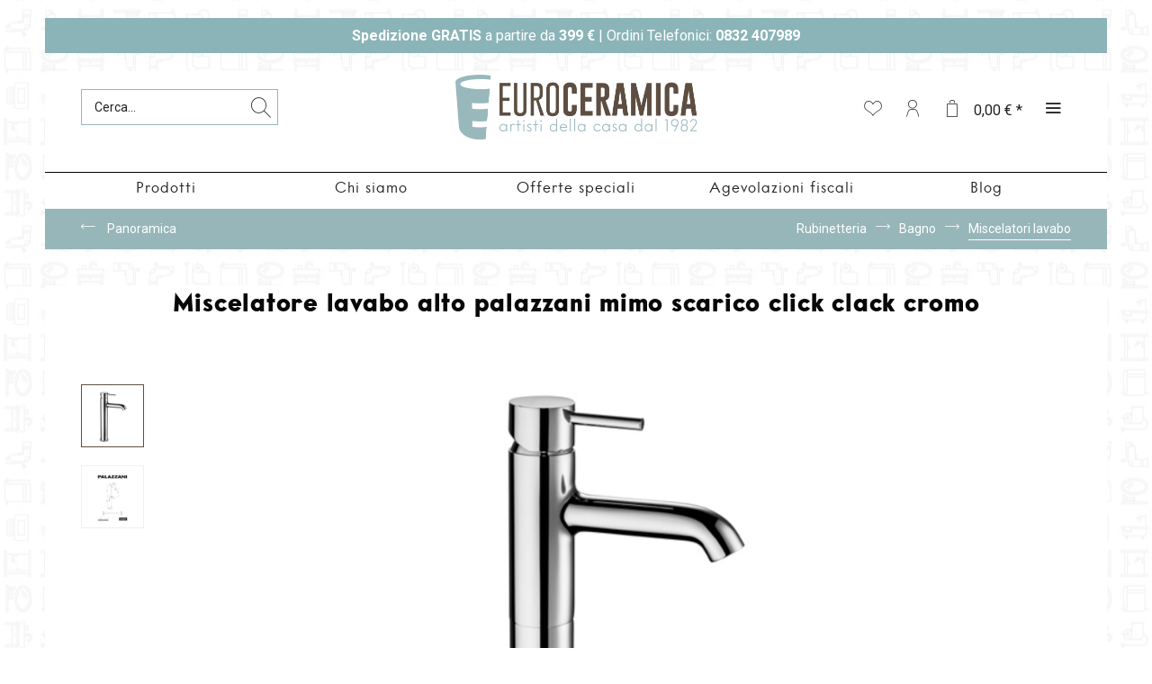

--- FILE ---
content_type: text/html; charset=UTF-8
request_url: https://www.euroceramica.it/rubinetteria/bagno/miscelatori-lavabo/miscelatore-lavabo-alto-palazzani-mimo-scarico-click-clack-cromo
body_size: 19898
content:
<!DOCTYPE html> <html class="no-js" lang="it-IT" itemscope="itemscope" itemtype="https://schema.org/WebPage"> <head> <meta charset="utf-8"><script>window.dataLayer = window.dataLayer || [];</script><script>window.dataLayer.push({"ecommerce":{"detail":{"actionField":{"list":"Miscelatori lavabo"},"products":[{"name":"Miscelatore lavabo alto palazzani mimo scarico click clack cromo","id":"MIMO3","price":"137.64","brand":"PALAZZANI","category":"Miscelatori lavabo","variant":""}]},"currencyCode":"EUR"},"google_tag_params":{"ecomm_pagetype":"product","ecomm_prodid":"MIMO3"},"event":"detail"});</script><!-- WbmTagManager -->
<script>
(function(w,d,s,l,i){w[l]=w[l]||[];w[l].push({'gtm.start':new Date().getTime(),event:'gtm.js'});var f=d.getElementsByTagName(s)[0],j=d.createElement(s),dl=l!='dataLayer'?'&l='+l:'';j.async=true;j.src='https://www.googletagmanager.com/gtm.js?id='+i+dl+'';f.parentNode.insertBefore(j,f);})(window,document,'script','dataLayer','GTM-5Q8RXGT');
</script>
<!-- End WbmTagManager --> <meta name="author" content="" /> <meta name="robots" content="index,follow" /> <meta name="revisit-after" content="15 giorni" /> <meta name="keywords" content="di, è, che, il, Palazzani, per, su, prima, ottone, pezzo, della, cromato, miscelatore, rubinetto, test, serie, la, lavabo, da, eseguito" /> <meta name="description" content="Acquista ora Miscelatore lavabo alto palazzani mimo scarico click clack cromo. Scopri l'offerta" /> <meta property="og:type" content="product" /> <meta property="og:site_name" content="Euroceramica.it - Lo shop online n°1 per arredare il tuo Bagno" /> <meta property="og:url" content="https://www.euroceramica.it/rubinetteria/bagno/miscelatori-lavabo/miscelatore-lavabo-alto-palazzani-mimo-scarico-click-clack-cromo" /> <meta property="og:title" content="Miscelatore lavabo alto palazzani mimo scarico click clack cromo" /> <meta property="og:description" content="Miscelatore per lavabo alto, senza scarico automatico, Palazzani serie Mimo. Un rubinetto miscelatore per lavabo da appoggio della collezione…" /> <meta property="og:image" content="https://www.euroceramica.it/media/image/6f/ba/3c/4470_15159_1_MIMO3oK9f0MdEMcqq2.jpg" /> <meta property="product:brand" content="PALAZZANI" /> <meta property="product:price" content="137,64" /> <meta property="product:product_link" content="https://www.euroceramica.it/rubinetteria/bagno/miscelatori-lavabo/miscelatore-lavabo-alto-palazzani-mimo-scarico-click-clack-cromo" /> <meta name="twitter:card" content="product" /> <meta name="twitter:site" content="Euroceramica.it - Lo shop online n°1 per arredare il tuo Bagno" /> <meta name="twitter:title" content="Miscelatore lavabo alto palazzani mimo scarico click clack cromo" /> <meta name="twitter:description" content="Miscelatore per lavabo alto, senza scarico automatico, Palazzani serie Mimo. Un rubinetto miscelatore per lavabo da appoggio della collezione…" /> <meta name="twitter:image" content="https://www.euroceramica.it/media/image/6f/ba/3c/4470_15159_1_MIMO3oK9f0MdEMcqq2.jpg" /> <meta itemprop="copyrightHolder" content="Euroceramica.it - Lo shop online n°1 per arredare il tuo Bagno" /> <meta itemprop="copyrightYear" content="2020" /> <meta itemprop="isFamilyFriendly" content="True" /> <meta itemprop="image" content="https://www.euroceramica.it/media/vector/a8/d1/69/logo-euroceramica.svg" /> <meta name="viewport" content="width=device-width, initial-scale=1.0"> <meta name="mobile-web-app-capable" content="yes"> <meta name="apple-mobile-web-app-title" content="Euroceramica.it - Lo shop online n°1 per arredare il tuo Bagno"> <meta name="apple-mobile-web-app-capable" content="yes"> <meta name="apple-mobile-web-app-status-bar-style" content="default"> <link rel="alternate" hreflang="it-IT" href="https://www.euroceramica.it/rubinetteria/bagno/miscelatori-lavabo/miscelatore-lavabo-alto-palazzani-mimo-scarico-click-clack-cromo" /> <link rel="alternate" hreflang="en-GB" href="https://www.euroceramica.it/faucets/bathroom/lavatory-faucets/palazzani-mimo-tall-basin-mixer-with-chrome-click-clack-waste" /> <link rel="apple-touch-icon-precomposed" href="/themes/Frontend/Responsive/frontend/_public/src/img/apple-touch-icon-precomposed.png"> <link rel="shortcut icon" href="https://www.euroceramica.it/media/unknown/d9/0c/f4/favicon.ico"> <meta name="msapplication-navbutton-color" content="#5e4f43" /> <meta name="application-name" content="Euroceramica.it - Lo shop online n°1 per arredare il tuo Bagno" /> <meta name="msapplication-starturl" content="https://www.euroceramica.it/" /> <meta name="msapplication-window" content="width=1024;height=768" /> <meta name="msapplication-TileImage" content="/themes/Frontend/Responsive/frontend/_public/src/img/win-tile-image.png"> <meta name="msapplication-TileColor" content="#5e4f43"> <meta name="theme-color" content="#5e4f43" /> <link rel="canonical" href="https://www.euroceramica.it/rubinetteria/bagno/miscelatori-lavabo/miscelatore-lavabo-alto-palazzani-mimo-scarico-click-clack-cromo" /> <title itemprop="name">Miscelatore lavabo alto palazzani mimo scarico click clack cromo | Euroceramica | Euroceramica.it - Lo shop online n°1 per arredare il tuo Bagno</title> <link rel="preload" href="/themes/Frontend/Responsive/frontend/_public/vendors/fonts/open-sans-fontface/Regular/OpenSans-Regular.woff2?5e5cb979154d5df1a0eee9e3e4a353f3" as="font" type="font/woff2" crossorigin> <link rel="preload" href="/themes/Frontend/Responsive/frontend/_public/vendors/fonts/open-sans-fontface/Bold/OpenSans-Bold.woff2?5d1e6a6ff946e49b99762a32e807fdfb" as="font" type="font/woff2" crossorigin> <link rel="preload" href="/themes/Frontend/Responsive/frontend/_public/src/fonts/shopware.woff2?7107f541b8400851c1597d68005de93e" as="font" type="font/woff2" crossorigin> <link rel="preload" href="https://www.euroceramica.it/files/intervogue/intervogue-black-webfont.woff2" as="font" type="font/woff2" crossorigin> <link rel="preload" href="https://www.euroceramica.it/files/intervogue/intervogue-reg-webfont.woff2" as="font" type="font/woff2" crossorigin> <link rel="preload" href="https://www.euroceramica.it/files/intervogue/intervogue-regoblq-webfont.woff2" as="font" type="font/woff2" crossorigin> <link rel="preload" href="https://www.euroceramica.it/files/intervogue/intervogue-blackoblq-webfont.woff2" as="font" type="font/woff2" crossorigin> <link rel="preload" href="https://www.euroceramica.it/files/intervogue/intervogue-reg-webfont.woff2" as="font" type="font/woff2" crossorigin> <link rel="preload" href="https://www.euroceramica.it/files/intervogue/intervogue-reg-webfont.woff" as="font" type="font/woff" crossorigin> <link rel="preload" href="https://www.euroceramica.it/files/Tonicons/Tonicons.woff" as="font" type="font/woff" crossorigin> <link rel="preload" href="https://www.euroceramica.it/custom/plugins/zenitStratus/Resources/Themes/Frontend/Stratus/frontend/_public/src/fonts/custom.ttf?a1pubf" as="font" type="font/ttf" crossorigin> <link rel="preload" href="https://www.euroceramica.it/custom/plugins/zenitStratus/Resources/Themes/Frontend/Stratus/frontend/_public/src/fonts/tonicons-icons.ttf?f24zux" as="font" type="font/ttf" crossorigin> <link rel="preload" href="https://www.euroceramica.it/custom/plugins/zenitFeaturesBar/Resources/views/frontend/_public/src/fonts/icomoon-linecons.ttf?p84off" as="font" type="font/ttf" crossorigin> <link href="/web/cache/1760511880_135f5e93a22e3b1fe47acc5b2349abf4.css" media="all" rel="stylesheet" type="text/css" /> <link rel="preconnect" href="https://fonts.gstatic.com"> <link href="https://fonts.googleapis.com/css2?family=Roboto:ital,wght@0,100;0,300;0,400;0,500;0,700;0,900;1,100;1,300;1,400;1,500;1,700;1,900&display=swap" rel="stylesheet"> <link href="https://fonts.googleapis.com/css2?family=Bebas+Neue&family=Open+Sans&display=swap" rel="stylesheet"> <style> .is--ctl-listing .header--wrap:before { } .is--ctl-detail .header--wrap:before { background-image: url(/); } .is--ctl-blog .header--wrap:before { background-image: url(/); } </style>  <meta name="facebook-domain-verification" content="kblqw7vcafna9nx4m91xd8quct2jaa" /> <link rel="icon" href="https://www.euroceramica.it/favicon.ico"> <script class="feedaty_sdk" src="https://widget.feedaty.com/public/js/feedaty.min.js?merchant=10216445&style_ver=2021&_ver=2.1.5" async ></script> <script>
var serkizAddToCart = null;
var serkizWhishlist = null;
serkizWhishlist = true;
serkizAddToCart = true;
</script>  <script>
!function(f,b,e,v,n,t,s)
{if(f.fbq)return;n=f.fbq=function(){n.callMethod?
n.callMethod.apply(n,arguments):n.queue.push(arguments)};
if(!f._fbq)f._fbq=n;n.push=n;n.loaded=!0;n.version='2.0';
n.queue=[];t=b.createElement(e);t.async=!0;
t.src=v;s=b.getElementsByTagName(e)[0];
s.parentNode.insertBefore(t,s)}(window, document,'script',
'https://connect.facebook.net/en_US/fbevents.js');
fbq('init', '1744477215966350');
fbq('track', 'PageView');
</script> <noscript><img height="1" width="1" style="display:none" src="https://www.facebook.com/tr?id=1744477215966350&ev=PageView&noscript=1" /></noscript>  <script>
fbq('track', 'ViewContent', {
content_ids: ['MIMO3'],
content_type: 'product',
value: '137.64',
currency: 'EUR'
});
var globalDetailArticles = '{"MIMO3":{"ordernumber":"MIMO3","articleName":"Miscelatore lavabo alto palazzani mimo scarico click clack cromo","price":"137,64","price_numeric":137.64,"currency":"EUR"}}';
</script> </head> <body class="is--ctl-detail is--act-index is--two-line is--logo-center categories--center container--transparent tooltip--left has--header-bg" ><!-- WbmTagManager (noscript) -->
<noscript><iframe src="https://www.googletagmanager.com/ns.html?id=GTM-5Q8RXGT"
            height="0" width="0" style="display:none;visibility:hidden"></iframe></noscript>
<!-- End WbmTagManager (noscript) --> <div class="page-wrap"> <noscript class="noscript-main"> <div class="alert is--warning"> <div class="alert--icon"> <i class="icon--element icon--warning"></i> </div> <div class="alert--content"> Per essere in grado di utilizzare Euroceramica.it&#x20;-&#x20;Lo&#x20;shop&#x20;online&#x20;n&#xB0;1&#x20;per&#x20;arredare&#x20;il&#x20;tuo&#x20;Bagno in tutte le sue funzioni, ti consigliamo di attivare Javascript nel tuo browser. </div> </div> </noscript> <div class="top-bar--offcanvas off-canvas is--right"> <div class="offcanvas--wrapper"> <div class="buttons--off-canvas"> <a href="#" title="Chiudi finestra" class="close--off-canvas"> <i class="icon--arrow-left"></i> Chiudi finestra </a> </div> <div class="top-bar offcanvas--content"> <div class="container block-group"> <div class="top-bar--logo"> <div class="logo--offcanvas"> <a class="logo--link" href="https://www.euroceramica.it/" title="Euroceramica.it - Lo shop online n°1 per arredare il tuo Bagno - Vai alla Pagina iniziale"> <img srcset="https://www.euroceramica.it/media/image/20/42/4a/logo-offcanvas.png" alt="Euroceramica.it - Lo shop online n°1 per arredare il tuo Bagno - Vai alla Pagina iniziale" width="100%" height="80" /> </a> </div> </div> <div class="top-bar--marketing"> </div> <nav class="top-bar--navigation" role="menubar"> <div class="navigation--entry entry--compare is--hidden" role="menuitem" aria-haspopup="true" data-drop-down-menu="true">   </div>  <div class="top-bar--language navigation--entry" > <div class="language--form-headline entry--headline"> Lingua </div> <form method="post" class="language--form"> <div class="field--select has--dropdown" aria-haspopup="true" data-dropdown-menu="true"> <div class="select-field"> <div class="select"> <span class="language--flag it_IT"></span> <span class="language--name">Italiano</span> </div> </div> <ul class="dropdown--list is--rounded"> <li class="dropdown--entry"> <button type="submit" class="dropdown--link active" name="__shop" value="1"> <span class="language--flag it_IT"></span> <span class="language--name">Italiano</span> </button> </li> <li class="dropdown--entry"> <button type="submit" class="dropdown--link" name="__shop" value="2"> <span class="language--flag en_GB"></span> <span class="language--name">English</span> </button> </li> </ul> <input type="hidden" name="__redirect" value="1"> </div> </form> </div>  <ul class="service--list is--rounded" role="menu"> <li class="service--entry" role="menuitem"> <a class="service--link" href="https://www.euroceramica.it/account" title="Accedi o registrati" > Accedi o registrati </a> </li> <li class="service--entry" role="menuitem"> <a class="service--link" href="https://www.euroceramica.it/chi-siamo" title="Chi Siamo" > Chi Siamo </a> </li> <li class="service--entry" role="menuitem"> <a class="service--link" href="https://www.euroceramica.it/aiuto-e-contatti" title="Contatti" target="_self"> Contatti </a> </li> <li class="service--entry" role="menuitem"> <a class="service--link" href="https://www.iubenda.com/privacy-policy/82506950" title="Privacy Policy" target="_blank" rel="nofollow noopener"> Privacy Policy </a> </li> <li class="service--entry" role="menuitem"> <a class="service--link" href="https://www.euroceramica.it/agevolazioni-fiscali" title="Agevolazioni fiscali" > Agevolazioni fiscali </a> </li> <li class="service--entry" role="menuitem"> <a class="service--link" href="https://www.euroceramica.it/condizioni-di-vendita" title="Condizioni di Vendita" > Condizioni di Vendita </a> </li> <li class="service--entry" role="menuitem"> <a class="service--link" href="javascript:openCookieConsentManager()" title="Cookie-Privacy" > Cookie-Privacy </a> </li> <li class="service--entry" role="menuitem"> <a class="service--link" href="https://www.euroceramica.it/metodi-di-pagamento" title="Metodi di Pagamento" > Metodi di Pagamento </a> </li> <li class="service--entry" role="menuitem"> <a class="service--link" href="https://www.euroceramica.it/garanzia-prodotti" title="Garanzia Prodotti" > Garanzia Prodotti </a> </li> </ul> </nav> </div> </div> <div class="top-bar--login-register block" role="menuitem"> <a href="https://www.euroceramica.it/account" title="Registrati" class="navigation--entry register--text account--entry"> Registrati </a> <span>o</span> <a href="https://www.euroceramica.it/account" title="Accedi" class="navigation--entry login--text account--entry"> Accedi </a> </div> </div> </div> <div class="top-bar-euro"><strong>Spedizione GRATIS</strong> a partire da <strong>399 €</strong> | Ordini Telefonici: <strong>0832 407989</strong></div> <div class="header--wrap is--light-text" data-sticky-header="true" data-offset="true"> <div class="header-wrap--inner"> <header class="header-main"> <div class="header--main-wrap"> <div class="container header--navigation"> <div class="logo-main block-group" role="banner"> <div class="logo--shop block"> <a class="logo--link" href="https://www.euroceramica.it/" title="Euroceramica.it - Lo shop online n°1 per arredare il tuo Bagno - Vai alla Pagina iniziale"> <picture> <source srcset="https://www.euroceramica.it/media/vector/a8/d1/69/logo-euroceramica.svg" media="(min-width: 78.75em)"> <source srcset="https://www.euroceramica.it/media/vector/a8/d1/69/logo-euroceramica.svg" media="(min-width: 64em)"> <source srcset="https://www.euroceramica.it/media/vector/a8/d1/69/logo-euroceramica.svg" media="(min-width: 48em)"> <img srcset="https://www.euroceramica.it/media/vector/a8/d1/69/logo-euroceramica.svg" alt="Euroceramica.it - Lo shop online n°1 per arredare il tuo Bagno - Vai alla Pagina iniziale" /> </picture> </a> </div> </div> <nav class="shop--navigation block-group"> <ul class="navigation--list block-group" role="menubar"> <li class="navigation--entry entry--menu-left" role="menuitem"> <a class="entry--link entry--trigger btn is--icon-left" href="#offcanvas--left" data-offcanvas="true" data-offCanvasSelector=".sidebar-main"> <i class="icon--menu"></i> <span>Menu</span> </a> </li> <li class="navigation--entry entry--search" role="menuitem" data-search="true" aria-haspopup="true"> <a class="btn entry--link entry--trigger" href="#show-hide--search" title="Visualizza / Chiudi ricerca" data-stratus-tooltip="Visualizza / Chiudi ricerca" data-stratus-tooltip-pos="left"> <i class="icon--search"></i> <span class="search--display">Cerca</span> </a> <form action="/search" method="get" class="main-search--form"> <input type="search" name="sSearch" aria-label="Cerca..." class="main-search--field" autocomplete="off" autocapitalize="off" placeholder="Cerca..." maxlength="30" /> <button type="submit" class="main-search--button" aria-label="Cerca"> <i class="icon--search"></i> <span class="main-search--text">Cerca</span> </button> <div class="form--ajax-loader">&nbsp;</div> </form> <div class="main-search--results"></div> </li>  <li class="service--entry navigation--entry entry--notepad" data-stratus-tooltip="Lista dei desideri" data-stratus-tooltip-pos="left" role="menuitem"> <a href="https://www.euroceramica.it/note" class="btn is--icon-left entry--link notepad--link" title="Lista dei desideri"> <i class="icon--heart"></i> <span class="notepad--display"> Lista dei desideri </span> </a> </li> <li class="navigation--entry entry--account with-slt" data-offcanvas="true" data-offCanvasSelector=".account--dropdown-navigation" data-stratus-tooltip="Il mio account" data-stratus-tooltip-pos="left" role="menuitem"> <a href="https://www.euroceramica.it/account" title="Il mio account" class="btn is--icon-left entry--link account--link"> <i class="icon--account"></i> <span class="account--display"> Il mio account </span> </a> <div class="account--dropdown-navigation"> <div class="navigation--smartphone"> <div class="entry--close-off-canvas"> <a href="#close-account-menu" class="account--close-off-canvas" title="Chiudi menu"> Chiudi menu <i class="icon--arrow-right"></i> </a> </div> </div> <div class="account--menu is--rounded is--personalized"> <span class="navigation--headline"> Il mio account </span> <div class="account--menu-container"> <ul class="sidebar--navigation navigation--list is--level0 show--active-items"> <li class="navigation--entry"> <span class="navigation--signin"> <a href="https://www.euroceramica.it/account#hide-registration" class="blocked--link btn is--primary navigation--signin-btn" data-collapseTarget="#registration" data-action="close"> Accedi </a> <span class="navigation--register"> o <a href="https://www.euroceramica.it/account#show-registration" class="blocked--link" data-collapseTarget="#registration" data-action="open"> Registrati </a> </span> </span> </li> <li class="navigation--entry"> <a href="https://www.euroceramica.it/account" title="Il mio account" class="navigation--link"> Il mio account </a> </li> <li class="navigation--entry"> <a href="https://www.euroceramica.it/account/profile" title="Informazioni utente" class="navigation--link" rel="nofollow"> Informazioni utente </a> </li> <li class="navigation--entry"> <a href="https://www.euroceramica.it/address/index/sidebar/" title="Indirizzi" class="navigation--link" rel="nofollow"> Indirizzi </a> </li> <li class="navigation--entry"> <a href="https://www.euroceramica.it/account/payment" title="Cambia metodo di pagamento" class="navigation--link" rel="nofollow"> Cambia metodo di pagamento </a> </li> <li class="navigation--entry"> <a href="https://www.euroceramica.it/account/orders" title="I miei ordini " class="navigation--link" rel="nofollow"> I miei ordini </a> </li> <li class="navigation--entry"> <a href="https://www.euroceramica.it/account/downloads" title="I miei download immediati" class="navigation--link" rel="nofollow"> I miei download immediati </a> </li> <li class="navigation--entry"> <a href="https://www.euroceramica.it/note" title="Lista dei desideri" class="navigation--link" rel="nofollow"> Lista dei desideri </a> </li> </ul> </div> </div> </div> </li> <li class="navigation--entry entry--cart" data-stratus-tooltip="Carrello d'acquisto" data-stratus-tooltip-pos="left" role="menuitem"> <a class="btn is--icon-left cart--link" href="https://www.euroceramica.it/checkout/cart" title="Carrello d&#039;acquisto"> <span class="cart--display"> Carrello d'acquisto </span> <span class="badge is--primary cart--quantity is--hidden">0</span> <i class="icon--basket"></i> <span class="cart--amount"> 0,00&nbsp;&euro; * </span> </a> <div class="ajax-loader">&nbsp;</div> </li>  <li class="navigation--entry entry--menu-right entry--topbar" role="menuitem"> <a class="topbar--link entry--link entry--trigger btn is--icon-left" href="#offcanvas--right" data-offcanvas="true" data-offCanvasSelector=".top-bar--offcanvas" data-closeButtonSelector=".close--off-canvas" data-direction="fromRight" data-stratus-tooltip="Altro" data-stratus-tooltip-pos="left"> <i class="icon--menu"></i> </a> </li> </ul> </nav> </div> </div> </header> <div class="menuNav"> <a class="navbuttonlink-1">Prodotti</a> <a class="navbuttonlink" href ="/chi-siamo">Chi siamo</a> <a class="navbuttonlink" href ="/offerte/">Offerte speciali</a> <a class="navbuttonlink" href ="/agevolazioni-fiscali">Agevolazioni fiscali</a> <a class="navbuttonlink" href ="/blog/">Blog</a> </div> <div class="navigazionehome"> <nav class="navigation-main headline--hidden"> <div class="container" data-menu-scroller="true" data-listSelector=".navigation--list.container" data-viewPortSelector=".navigation--list-wrapper"> <div class="navigation--list-wrapper"> <ul class="navigation--list container" role="menubar" itemscope="itemscope" itemtype="https://schema.org/SiteNavigationElement"> <li class="navigation--entry hover--effect-13" role="menuitem"> <a class="navigation--link" data-hover="Mobili da bagno" href="https://www.euroceramica.it/mobili-da-bagno/" title="Mobili da bagno" itemprop="url"> <span data-hover="Mobili da bagno" itemprop="name">Mobili da bagno</span> <i class="icon--arrow-down"></i> </a> </li> <li class="navigation--entry is--active hover--effect-13" role="menuitem"> <a class="navigation--link is--active" data-hover="Rubinetteria" href="https://www.euroceramica.it/rubinetteria/" title="Rubinetteria" itemprop="url"> <span data-hover="Rubinetteria" itemprop="name">Rubinetteria</span> <i class="icon--arrow-down"></i> </a> </li> <li class="navigation--entry hover--effect-13" role="menuitem"> <a class="navigation--link" data-hover="Ceramica" href="https://www.euroceramica.it/ceramica/" title="Ceramica" itemprop="url"> <span data-hover="Ceramica" itemprop="name">Ceramica</span> <i class="icon--arrow-down"></i> </a> </li> <li class="navigation--entry hover--effect-13" role="menuitem"> <a class="navigation--link" data-hover="Accessori da bagno" href="https://www.euroceramica.it/accessori-da-bagno/" title="Accessori da bagno" itemprop="url"> <span data-hover="Accessori da bagno" itemprop="name">Accessori da bagno</span> <i class="icon--arrow-down"></i> </a> </li> <li class="navigation--entry hover--effect-13" role="menuitem"> <a class="navigation--link" data-hover="Angolo doccia" href="https://www.euroceramica.it/angolo-doccia/" title="Angolo doccia" itemprop="url"> <span data-hover="Angolo doccia" itemprop="name">Angolo doccia</span> <i class="icon--arrow-down"></i> </a> </li> <li class="navigation--entry hover--effect-13" role="menuitem"> <a class="navigation--link" data-hover="Cucina e lavanderia" href="https://www.euroceramica.it/cucina-e-lavanderia/" title="Cucina e lavanderia" itemprop="url"> <span data-hover="Cucina e lavanderia" itemprop="name">Cucina e lavanderia</span> <i class="icon--arrow-down"></i> </a> </li> <li class="navigation--entry hover--effect-13" role="menuitem"> <a class="navigation--link" data-hover="Termoarredi" href="https://www.euroceramica.it/termoarredi/" title="Termoarredi" itemprop="url"> <span data-hover="Termoarredi" itemprop="name">Termoarredi</span> <i class="icon--arrow-down"></i> </a> </li> <li class="navigation--entry hover--effect-13" role="menuitem"> <a class="navigation--link" data-hover="Climatizzazione" href="https://www.euroceramica.it/cat/index/sCategory/173" title="Climatizzazione" itemprop="url"> <span data-hover="Climatizzazione" itemprop="name">Climatizzazione</span> <i class="icon--arrow-down"></i> </a> </li> </ul> </div> <div class="advanced-menu" data-advanced-menu="true" data-hoverDelay="250"> <div class="menu--container"> <div class="button-container"> <a href="https://www.euroceramica.it/mobili-da-bagno/" class="button--category" aria-label="Alla categoria Mobili da bagno" title="Alla categoria Mobili da bagno"> <i class="icon--arrow-right"></i> Alla categoria Mobili da bagno </a> <span class="button--close"> <i class="icon--cross"></i> </span> </div> <div class="content--wrapper has--content has--teaser"> <ul class="menu--list menu--level-0 columns--2" style="width: 50%;"> <li class="menu--list-item item--level-0" style="width: 100%"> <a href="https://www.euroceramica.it/mobili-da-bagno/da-terra/" class="menu--list-item-link" aria-label="Da terra" title="Da terra">Da terra</a> <ul class="menu--list menu--level-1 columns--2"> <li class="menu--list-item item--level-1"> <a href="https://www.euroceramica.it/mobili-da-bagno/da-terra/classico/" class="menu--list-item-link" aria-label="Classico" title="Classico">Classico</a> </li> <li class="menu--list-item item--level-1"> <a href="https://www.euroceramica.it/mobili-da-bagno/da-terra/con-ante/" class="menu--list-item-link" aria-label="Con ante" title="Con ante">Con ante</a> </li> <li class="menu--list-item item--level-1"> <a href="https://www.euroceramica.it/mobili-da-bagno/da-terra/con-cassettone/" class="menu--list-item-link" aria-label="Con cassettone" title="Con cassettone">Con cassettone</a> </li> </ul> </li> <li class="menu--list-item item--level-0" style="width: 100%"> <a href="https://www.euroceramica.it/mobili-da-bagno/sospesi/" class="menu--list-item-link" aria-label="Sospesi" title="Sospesi">Sospesi</a> <ul class="menu--list menu--level-1 columns--2"> <li class="menu--list-item item--level-1"> <a href="https://www.euroceramica.it/mobili-da-bagno/sospesi/con-cassettoni/" class="menu--list-item-link" aria-label="con cassettoni" title="con cassettoni">con cassettoni</a> </li> <li class="menu--list-item item--level-1"> <a href="https://www.euroceramica.it/mobili-da-bagno/sospesi/con-mensola-portalavabo/" class="menu--list-item-link" aria-label="con mensola portalavabo" title="con mensola portalavabo">con mensola portalavabo</a> </li> <li class="menu--list-item item--level-1"> <a href="https://www.euroceramica.it/mobili-da-bagno/sospesi/con-ante/" class="menu--list-item-link" aria-label="con ante" title="con ante">con ante</a> </li> </ul> </li> <li class="menu--list-item item--level-0" style="width: 100%"> <a href="https://www.euroceramica.it/mobili-da-bagno/pensili-e-colonne/" class="menu--list-item-link" aria-label="Pensili e colonne" title="Pensili e colonne">Pensili e colonne</a> </li> <li class="menu--list-item item--level-0" style="width: 100%"> <a href="https://www.euroceramica.it/mobili-da-bagno/specchiere/" class="menu--list-item-link" aria-label="Specchiere" title="Specchiere">Specchiere</a> <ul class="menu--list menu--level-1 columns--2"> <li class="menu--list-item item--level-1"> <a href="https://www.euroceramica.it/mobili-da-bagno/specchiere/specchi-led/" class="menu--list-item-link" aria-label="Specchi LED" title="Specchi LED">Specchi LED</a> </li> <li class="menu--list-item item--level-1"> <a href="https://www.euroceramica.it/mobili-da-bagno/specchiere/specchi-con-cornice/" class="menu--list-item-link" aria-label="Specchi con cornice" title="Specchi con cornice">Specchi con cornice</a> </li> <li class="menu--list-item item--level-1"> <a href="https://www.euroceramica.it/mobili-da-bagno/specchiere/specchi-filo-lucido/" class="menu--list-item-link" aria-label="Specchi filo lucido" title="Specchi filo lucido">Specchi filo lucido</a> </li> </ul> </li> <li class="menu--list-item item--level-0" style="width: 100%"> <a href="https://www.euroceramica.it/mobili-da-bagno/lampade-led/" class="menu--list-item-link" aria-label="Lampade led" title="Lampade led">Lampade led</a> <ul class="menu--list menu--level-1 columns--2"> <li class="menu--list-item item--level-1"> <a href="https://www.euroceramica.it/mobili-da-bagno/lampade-led/cromate/" class="menu--list-item-link" aria-label="Cromate" title="Cromate">Cromate</a> </li> <li class="menu--list-item item--level-1"> <a href="https://www.euroceramica.it/mobili-da-bagno/lampade-led/nere/" class="menu--list-item-link" aria-label="Nere" title="Nere">Nere</a> </li> </ul> </li> <li class="menu--list-item item--level-0" style="width: 100%"> <a href="https://www.euroceramica.it/mobili-da-bagno/accessori-tecnici/" class="menu--list-item-link" aria-label="Accessori tecnici" title="Accessori tecnici">Accessori tecnici</a> </li> </ul> <div class="menu--delimiter" style="right: 50%;"></div> <div class="menu--teaser" style="width: 50%;"> <div class="teaser--headline">Mobili Bagno</div> </div> </div> </div> <div class="menu--container"> <div class="button-container"> <a href="https://www.euroceramica.it/rubinetteria/" class="button--category" aria-label="Alla categoria Rubinetteria" title="Alla categoria Rubinetteria"> <i class="icon--arrow-right"></i> Alla categoria Rubinetteria </a> <span class="button--close"> <i class="icon--cross"></i> </span> </div> <div class="content--wrapper has--content has--teaser"> <ul class="menu--list menu--level-0 columns--2" style="width: 50%;"> <li class="menu--list-item item--level-0" style="width: 100%"> <a href="https://www.euroceramica.it/rubinetteria/bagno/" class="menu--list-item-link" aria-label="Bagno" title="Bagno">Bagno</a> <ul class="menu--list menu--level-1 columns--2"> <li class="menu--list-item item--level-1"> <a href="https://www.euroceramica.it/rubinetteria/bagno/miscelatori-lavabo/" class="menu--list-item-link" aria-label="Miscelatori lavabo" title="Miscelatori lavabo">Miscelatori lavabo</a> </li> <li class="menu--list-item item--level-1"> <a href="https://www.euroceramica.it/rubinetteria/bagno/miscelatori-bidet/" class="menu--list-item-link" aria-label="Miscelatori bidet" title="Miscelatori bidet">Miscelatori bidet</a> </li> </ul> </li> <li class="menu--list-item item--level-0" style="width: 100%"> <a href="https://www.euroceramica.it/rubinetteria/set-miscelatori-bagno-e-doccia/" class="menu--list-item-link" aria-label="Set miscelatori bagno e doccia" title="Set miscelatori bagno e doccia">Set miscelatori bagno e doccia</a> <ul class="menu--list menu--level-1 columns--2"> <li class="menu--list-item item--level-1"> <a href="https://www.euroceramica.it/rubinetteria/set-miscelatori-bagno-e-doccia/miscelatori-lavabo-e-bidet/" class="menu--list-item-link" aria-label="Miscelatori lavabo e bidet" title="Miscelatori lavabo e bidet">Miscelatori lavabo e bidet</a> </li> <li class="menu--list-item item--level-1"> <a href="https://www.euroceramica.it/rubinetteria/set-miscelatori-bagno-e-doccia/miscelatori-lavabo-bidet-e-doccia/" class="menu--list-item-link" aria-label="Miscelatori lavabo bidet e doccia" title="Miscelatori lavabo bidet e doccia">Miscelatori lavabo bidet e doccia</a> </li> <li class="menu--list-item item--level-1"> <a href="https://www.euroceramica.it/rubinetteria/set-miscelatori-bagno-e-doccia/miscelatori-lavabo-bidet-e-vasca/" class="menu--list-item-link" aria-label="Miscelatori lavabo bidet e vasca" title="Miscelatori lavabo bidet e vasca">Miscelatori lavabo bidet e vasca</a> </li> </ul> </li> <li class="menu--list-item item--level-0" style="width: 100%"> <a href="https://www.euroceramica.it/rubinetteria/cucina-e-lavanderia/" class="menu--list-item-link" aria-label="Cucina e lavanderia" title="Cucina e lavanderia">Cucina e lavanderia</a> <ul class="menu--list menu--level-1 columns--2"> <li class="menu--list-item item--level-1"> <a href="https://www.euroceramica.it/rubinetteria/cucina-e-lavanderia/miscelatori-lavello/" class="menu--list-item-link" aria-label="Miscelatori lavello" title="Miscelatori lavello">Miscelatori lavello</a> </li> <li class="menu--list-item item--level-1"> <a href="https://www.euroceramica.it/rubinetteria/cucina-e-lavanderia/miscelatori-a-muro/" class="menu--list-item-link" aria-label="Miscelatori a muro" title="Miscelatori a muro">Miscelatori a muro</a> </li> </ul> </li> <li class="menu--list-item item--level-0" style="width: 100%"> <a href="https://www.euroceramica.it/rubinetteria/doccia-e-vasca/" class="menu--list-item-link" aria-label="Doccia e vasca" title="Doccia e vasca">Doccia e vasca</a> <ul class="menu--list menu--level-1 columns--2"> <li class="menu--list-item item--level-1"> <a href="https://www.euroceramica.it/rubinetteria/doccia-e-vasca/doccette/" class="menu--list-item-link" aria-label="Doccette" title="Doccette">Doccette</a> </li> <li class="menu--list-item item--level-1"> <a href="https://www.euroceramica.it/rubinetteria/doccia-e-vasca/miscelatori-vasca/" class="menu--list-item-link" aria-label="Miscelatori vasca" title="Miscelatori vasca">Miscelatori vasca</a> </li> <li class="menu--list-item item--level-1"> <a href="https://www.euroceramica.it/rubinetteria/doccia-e-vasca/miscelatori-doccia/" class="menu--list-item-link" aria-label="Miscelatori doccia" title="Miscelatori doccia">Miscelatori doccia</a> </li> <li class="menu--list-item item--level-1"> <a href="https://www.euroceramica.it/rubinetteria/doccia-e-vasca/pannelli-doccia/" class="menu--list-item-link" aria-label="Pannelli doccia" title="Pannelli doccia">Pannelli doccia</a> </li> <li class="menu--list-item item--level-1"> <a href="https://www.euroceramica.it/rubinetteria/doccia-e-vasca/saliscendi-e-colonne-doccia/" class="menu--list-item-link" aria-label="Saliscendi e colonne doccia" title="Saliscendi e colonne doccia">Saliscendi e colonne doccia</a> </li> <li class="menu--list-item item--level-1"> <a href="https://www.euroceramica.it/rubinetteria/doccia-e-vasca/soffioni-e-bracci-doccia/" class="menu--list-item-link" aria-label="Soffioni e bracci doccia" title="Soffioni e bracci doccia">Soffioni e bracci doccia</a> </li> <li class="menu--list-item item--level-1"> <a href="https://www.euroceramica.it/rubinetteria/doccia-e-vasca/kit-doccia/" class="menu--list-item-link" aria-label="Kit doccia" title="Kit doccia">Kit doccia</a> </li> </ul> </li> <li class="menu--list-item item--level-0" style="width: 100%"> <a href="https://www.euroceramica.it/rubinetteria/accessori-tecnici/" class="menu--list-item-link" aria-label="Accessori tecnici" title="Accessori tecnici">Accessori tecnici</a> </li> </ul> <div class="menu--delimiter" style="right: 50%;"></div> <div class="menu--teaser" style="width: 50%;"> <div class="teaser--headline">Rubinetteria Bagno</div> </div> </div> </div> <div class="menu--container"> <div class="button-container"> <a href="https://www.euroceramica.it/ceramica/" class="button--category" aria-label="Alla categoria Ceramica" title="Alla categoria Ceramica"> <i class="icon--arrow-right"></i> Alla categoria Ceramica </a> <span class="button--close"> <i class="icon--cross"></i> </span> </div> <div class="content--wrapper has--content has--teaser"> <ul class="menu--list menu--level-0 columns--2" style="width: 50%;"> <li class="menu--list-item item--level-0" style="width: 100%"> <a href="https://www.euroceramica.it/ceramica/sanitari/" class="menu--list-item-link" aria-label="Sanitari" title="Sanitari">Sanitari</a> <ul class="menu--list menu--level-1 columns--2"> <li class="menu--list-item item--level-1"> <a href="https://www.euroceramica.it/ceramica/sanitari/filomuro/" class="menu--list-item-link" aria-label="Filomuro" title="Filomuro">Filomuro</a> </li> <li class="menu--list-item item--level-1"> <a href="https://www.euroceramica.it/ceramica/sanitari/sospesi/" class="menu--list-item-link" aria-label="Sospesi" title="Sospesi">Sospesi</a> </li> <li class="menu--list-item item--level-1"> <a href="https://www.euroceramica.it/ceramica/sanitari/tradizionali/" class="menu--list-item-link" aria-label="Tradizionali" title="Tradizionali">Tradizionali</a> </li> <li class="menu--list-item item--level-1"> <a href="https://www.euroceramica.it/ceramica/sanitari/copriwc/" class="menu--list-item-link" aria-label="Copriwc" title="Copriwc">Copriwc</a> </li> <li class="menu--list-item item--level-1"> <a href="https://www.euroceramica.it/ceramica/sanitari/placche-e-cassette-scarico/" class="menu--list-item-link" aria-label="Placche e cassette scarico" title="Placche e cassette scarico">Placche e cassette scarico</a> </li> <li class="menu--list-item item--level-1"> <a href="https://www.euroceramica.it/ceramica/sanitari/accessori-tecnici/" class="menu--list-item-link" aria-label="Accessori tecnici" title="Accessori tecnici">Accessori tecnici</a> </li> </ul> </li> <li class="menu--list-item item--level-0" style="width: 100%"> <a href="https://www.euroceramica.it/ceramica/pavimenti-e-rivestimenti/" class="menu--list-item-link" aria-label="Pavimenti e rivestimenti" title="Pavimenti e rivestimenti">Pavimenti e rivestimenti</a> </li> <li class="menu--list-item item--level-0" style="width: 100%"> <a href="https://www.euroceramica.it/ceramica/lavabi/" class="menu--list-item-link" aria-label="Lavabi" title="Lavabi">Lavabi</a> <ul class="menu--list menu--level-1 columns--2"> <li class="menu--list-item item--level-1"> <a href="https://www.euroceramica.it/ceramica/lavabi/da-appoggio/" class="menu--list-item-link" aria-label="Da appoggio" title="Da appoggio">Da appoggio</a> </li> <li class="menu--list-item item--level-1"> <a href="https://www.euroceramica.it/ceramica/lavabi/sospesi/" class="menu--list-item-link" aria-label="Sospesi" title="Sospesi">Sospesi</a> </li> <li class="menu--list-item item--level-1"> <a href="https://www.euroceramica.it/ceramica/lavabi/in-hpl/" class="menu--list-item-link" aria-label="In hpl" title="In hpl">In hpl</a> </li> <li class="menu--list-item item--level-1"> <a href="https://www.euroceramica.it/ceramica/lavabi/con-colonna-e-semicolonna/" class="menu--list-item-link" aria-label="Con colonna e semicolonna" title="Con colonna e semicolonna">Con colonna e semicolonna</a> </li> <li class="menu--list-item item--level-1"> <a href="https://www.euroceramica.it/ceramica/lavabi/accessori-tecnici/" class="menu--list-item-link" aria-label="Accessori tecnici" title="Accessori tecnici">Accessori tecnici</a> </li> </ul> </li> <li class="menu--list-item item--level-0" style="width: 100%"> <a href="https://www.euroceramica.it/ceramica/disabili-e-terza-eta/" class="menu--list-item-link" aria-label="Disabili e terza età" title="Disabili e terza età">Disabili e terza età</a> </li> </ul> <div class="menu--delimiter" style="right: 50%;"></div> <div class="menu--teaser" style="width: 50%;"> <div class="teaser--headline">Ceramica</div> </div> </div> </div> <div class="menu--container"> <div class="button-container"> <a href="https://www.euroceramica.it/accessori-da-bagno/" class="button--category" aria-label="Alla categoria Accessori da bagno" title="Alla categoria Accessori da bagno"> <i class="icon--arrow-right"></i> Alla categoria Accessori da bagno </a> <span class="button--close"> <i class="icon--cross"></i> </span> </div> <div class="content--wrapper has--content has--teaser"> <ul class="menu--list menu--level-0 columns--2" style="width: 50%;"> <li class="menu--list-item item--level-0" style="width: 100%"> <a href="https://www.euroceramica.it/accessori-da-bagno/a-muro/" class="menu--list-item-link" aria-label="A muro" title="A muro">A muro</a> <ul class="menu--list menu--level-1 columns--2"> <li class="menu--list-item item--level-1"> <a href="https://www.euroceramica.it/accessori-da-bagno/a-muro/appendino/" class="menu--list-item-link" aria-label="Appendino" title="Appendino">Appendino</a> </li> <li class="menu--list-item item--level-1"> <a href="https://www.euroceramica.it/accessori-da-bagno/a-muro/portarotolo/" class="menu--list-item-link" aria-label="Portarotolo" title="Portarotolo">Portarotolo</a> </li> <li class="menu--list-item item--level-1"> <a href="https://www.euroceramica.it/accessori-da-bagno/a-muro/portasalviette/" class="menu--list-item-link" aria-label="Portasalviette" title="Portasalviette">Portasalviette</a> </li> <li class="menu--list-item item--level-1"> <a href="https://www.euroceramica.it/accessori-da-bagno/a-muro/portabicchiere/" class="menu--list-item-link" aria-label="Portabicchiere" title="Portabicchiere">Portabicchiere</a> </li> <li class="menu--list-item item--level-1"> <a href="https://www.euroceramica.it/accessori-da-bagno/a-muro/portasapone/" class="menu--list-item-link" aria-label="Portasapone" title="Portasapone">Portasapone</a> </li> <li class="menu--list-item item--level-1"> <a href="https://www.euroceramica.it/accessori-da-bagno/a-muro/portascopino/" class="menu--list-item-link" aria-label="Portascopino" title="Portascopino">Portascopino</a> </li> <li class="menu--list-item item--level-1"> <a href="https://www.euroceramica.it/accessori-da-bagno/a-muro/mensole-doccia/" class="menu--list-item-link" aria-label="Mensole doccia" title="Mensole doccia">Mensole doccia</a> </li> </ul> </li> <li class="menu--list-item item--level-0" style="width: 100%"> <a href="https://www.euroceramica.it/accessori-da-bagno/da-appoggio/" class="menu--list-item-link" aria-label="Da appoggio" title="Da appoggio">Da appoggio</a> <ul class="menu--list menu--level-1 columns--2"> <li class="menu--list-item item--level-1"> <a href="https://www.euroceramica.it/accessori-da-bagno/da-appoggio/dispenser/" class="menu--list-item-link" aria-label="Dispenser" title="Dispenser">Dispenser</a> </li> <li class="menu--list-item item--level-1"> <a href="https://www.euroceramica.it/accessori-da-bagno/da-appoggio/portaspazzolino/" class="menu--list-item-link" aria-label="Portaspazzolino" title="Portaspazzolino">Portaspazzolino</a> </li> <li class="menu--list-item item--level-1"> <a href="https://www.euroceramica.it/accessori-da-bagno/da-appoggio/scopini/" class="menu--list-item-link" aria-label="Scopini" title="Scopini">Scopini</a> </li> <li class="menu--list-item item--level-1"> <a href="https://www.euroceramica.it/accessori-da-bagno/da-appoggio/pattumiere/" class="menu--list-item-link" aria-label="Pattumiere" title="Pattumiere">Pattumiere</a> </li> <li class="menu--list-item item--level-1"> <a href="https://www.euroceramica.it/accessori-da-bagno/da-appoggio/piantane/" class="menu--list-item-link" aria-label="Piantane" title="Piantane">Piantane</a> </li> </ul> </li> <li class="menu--list-item item--level-0" style="width: 100%"> <a href="https://www.euroceramica.it/accessori-da-bagno/set-accessori-bagno-o-doccia/" class="menu--list-item-link" aria-label="Set accessori bagno o doccia" title="Set accessori bagno o doccia">Set accessori bagno o doccia</a> <ul class="menu--list menu--level-1 columns--2"> <li class="menu--list-item item--level-1"> <a href="https://www.euroceramica.it/accessori-da-bagno/set-accessori-bagno-o-doccia/a-muro/" class="menu--list-item-link" aria-label="A muro" title="A muro">A muro</a> </li> <li class="menu--list-item item--level-1"> <a href="https://www.euroceramica.it/accessori-da-bagno/set-accessori-bagno-o-doccia/da-appoggio/" class="menu--list-item-link" aria-label="Da appoggio" title="Da appoggio">Da appoggio</a> </li> </ul> </li> </ul> <div class="menu--delimiter" style="right: 50%;"></div> <div class="menu--teaser" style="width: 50%;"> <div class="teaser--headline">Accessori da bagno</div> </div> </div> </div> <div class="menu--container"> <div class="button-container"> <a href="https://www.euroceramica.it/angolo-doccia/" class="button--category" aria-label="Alla categoria Angolo doccia" title="Alla categoria Angolo doccia"> <i class="icon--arrow-right"></i> Alla categoria Angolo doccia </a> <span class="button--close"> <i class="icon--cross"></i> </span> </div> <div class="content--wrapper has--content has--teaser"> <ul class="menu--list menu--level-0 columns--2" style="width: 50%;"> <li class="menu--list-item item--level-0" style="width: 100%"> <a href="https://www.euroceramica.it/angolo-doccia/box-doccia/" class="menu--list-item-link" aria-label="Box doccia" title="Box doccia">Box doccia</a> <ul class="menu--list menu--level-1 columns--2"> <li class="menu--list-item item--level-1"> <a href="https://www.euroceramica.it/angolo-doccia/box-doccia/angolare/" class="menu--list-item-link" aria-label="Angolare" title="Angolare">Angolare</a> </li> <li class="menu--list-item item--level-1"> <a href="https://www.euroceramica.it/angolo-doccia/box-doccia/nicchia/" class="menu--list-item-link" aria-label="Nicchia" title="Nicchia">Nicchia</a> </li> <li class="menu--list-item item--level-1"> <a href="https://www.euroceramica.it/angolo-doccia/box-doccia/walk-in/" class="menu--list-item-link" aria-label="Walk-in" title="Walk-in">Walk-in</a> </li> </ul> </li> <li class="menu--list-item item--level-0" style="width: 100%"> <a href="https://www.euroceramica.it/angolo-doccia/piatti-doccia/" class="menu--list-item-link" aria-label="Piatti doccia" title="Piatti doccia">Piatti doccia</a> <ul class="menu--list menu--level-1 columns--2"> <li class="menu--list-item item--level-1"> <a href="https://www.euroceramica.it/angolo-doccia/piatti-doccia/in-ceramica/" class="menu--list-item-link" aria-label="In ceramica" title="In ceramica">In ceramica</a> </li> <li class="menu--list-item item--level-1"> <a href="https://www.euroceramica.it/angolo-doccia/piatti-doccia/effetto-pietra/" class="menu--list-item-link" aria-label="Effetto pietra" title="Effetto pietra">Effetto pietra</a> </li> </ul> </li> <li class="menu--list-item item--level-0" style="width: 100%"> <a href="https://www.euroceramica.it/angolo-doccia/accessori-tecnici/" class="menu--list-item-link" aria-label="Accessori tecnici" title="Accessori tecnici">Accessori tecnici</a> <ul class="menu--list menu--level-1 columns--2"> <li class="menu--list-item item--level-1"> <a href="https://www.euroceramica.it/angolo-doccia/accessori-tecnici/bracci-stabilizzatori/" class="menu--list-item-link" aria-label="Bracci stabilizzatori" title="Bracci stabilizzatori">Bracci stabilizzatori</a> </li> <li class="menu--list-item item--level-1"> <a href="https://www.euroceramica.it/angolo-doccia/accessori-tecnici/sistemi-di-scarico/" class="menu--list-item-link" aria-label="Sistemi di scarico" title="Sistemi di scarico">Sistemi di scarico</a> </li> </ul> </li> </ul> <div class="menu--delimiter" style="right: 50%;"></div> <div class="menu--teaser" style="width: 50%;"> <div class="teaser--headline">Angolo doccia</div> </div> </div> </div> <div class="menu--container"> <div class="button-container"> <a href="https://www.euroceramica.it/cucina-e-lavanderia/" class="button--category" aria-label="Alla categoria Cucina e lavanderia" title="Alla categoria Cucina e lavanderia"> <i class="icon--arrow-right"></i> Alla categoria Cucina e lavanderia </a> <span class="button--close"> <i class="icon--cross"></i> </span> </div> <div class="content--wrapper has--content has--teaser"> <ul class="menu--list menu--level-0 columns--2" style="width: 50%;"> <li class="menu--list-item item--level-0" style="width: 100%"> <a href="https://www.euroceramica.it/cucina-e-lavanderia/mobili-da-cucina/" class="menu--list-item-link" aria-label="Mobili da cucina" title="Mobili da cucina">Mobili da cucina</a> <ul class="menu--list menu--level-1 columns--2"> <li class="menu--list-item item--level-1"> <a href="https://www.euroceramica.it/cucina-e-lavanderia/mobili-da-cucina/sottolavelli/" class="menu--list-item-link" aria-label="Sottolavelli" title="Sottolavelli">Sottolavelli</a> </li> <li class="menu--list-item item--level-1"> <a href="https://www.euroceramica.it/cucina-e-lavanderia/mobili-da-cucina/lavelli/" class="menu--list-item-link" aria-label="Lavelli" title="Lavelli">Lavelli</a> </li> <li class="menu--list-item item--level-1"> <a href="https://www.euroceramica.it/cucina-e-lavanderia/mobili-da-cucina/mobili-con-lavello/" class="menu--list-item-link" aria-label="Mobili con lavello" title="Mobili con lavello">Mobili con lavello</a> </li> </ul> </li> <li class="menu--list-item item--level-0" style="width: 100%"> <a href="https://www.euroceramica.it/cucina-e-lavanderia/mobili-da-lavanderia/" class="menu--list-item-link" aria-label="Mobili da lavanderia" title="Mobili da lavanderia">Mobili da lavanderia</a> <ul class="menu--list menu--level-1 columns--2"> <li class="menu--list-item item--level-1"> <a href="https://www.euroceramica.it/cucina-e-lavanderia/mobili-da-lavanderia/con-vasca-in-polipropilene/" class="menu--list-item-link" aria-label="Con vasca in Polipropilene" title="Con vasca in Polipropilene">Con vasca in Polipropilene</a> </li> <li class="menu--list-item item--level-1"> <a href="https://www.euroceramica.it/cucina-e-lavanderia/mobili-da-lavanderia/con-vasca-in-granito/" class="menu--list-item-link" aria-label="Con vasca in granito" title="Con vasca in granito">Con vasca in granito</a> </li> </ul> </li> <li class="menu--list-item item--level-0" style="width: 100%"> <a href="https://www.euroceramica.it/cucina-e-lavanderia/complementi-multiuso/" class="menu--list-item-link" aria-label="Complementi multiuso" title="Complementi multiuso">Complementi multiuso</a> <ul class="menu--list menu--level-1 columns--2"> <li class="menu--list-item item--level-1"> <a href="https://www.euroceramica.it/cucina-e-lavanderia/complementi-multiuso/pensili/" class="menu--list-item-link" aria-label="Pensili" title="Pensili">Pensili</a> </li> </ul> </li> </ul> <div class="menu--delimiter" style="right: 50%;"></div> <div class="menu--teaser" style="width: 50%;"> <div class="teaser--headline">Cucina e lavanderia</div> </div> </div> </div> <div class="menu--container"> <div class="button-container"> <a href="https://www.euroceramica.it/termoarredi/" class="button--category" aria-label="Alla categoria Termoarredi" title="Alla categoria Termoarredi"> <i class="icon--arrow-right"></i> Alla categoria Termoarredi </a> <span class="button--close"> <i class="icon--cross"></i> </span> </div> <div class="content--wrapper has--content has--teaser"> <ul class="menu--list menu--level-0 columns--2" style="width: 50%;"> <li class="menu--list-item item--level-0" style="width: 100%"> <a href="https://www.euroceramica.it/termoarredi/scaldasalviette/" class="menu--list-item-link" aria-label="Scaldasalviette" title="Scaldasalviette">Scaldasalviette</a> <ul class="menu--list menu--level-1 columns--2"> <li class="menu--list-item item--level-1"> <a href="https://www.euroceramica.it/termoarredi/scaldasalviette/bianchi/" class="menu--list-item-link" aria-label="Bianchi" title="Bianchi">Bianchi</a> </li> <li class="menu--list-item item--level-1"> <a href="https://www.euroceramica.it/termoarredi/scaldasalviette/cromati/" class="menu--list-item-link" aria-label="Cromati" title="Cromati">Cromati</a> </li> </ul> </li> <li class="menu--list-item item--level-0" style="width: 100%"> <a href="https://www.euroceramica.it/termoarredi/radiatori/" class="menu--list-item-link" aria-label="Radiatori" title="Radiatori">Radiatori</a> </li> <li class="menu--list-item item--level-0" style="width: 100%"> <a href="https://www.euroceramica.it/termoarredi/accessori-per-l-installazione/" class="menu--list-item-link" aria-label="Accessori per l&#039;installazione" title="Accessori per l&#039;installazione">Accessori per l'installazione</a> </li> </ul> <div class="menu--delimiter" style="right: 50%;"></div> <div class="menu--teaser" style="width: 50%;"> <div class="teaser--headline">Termoarredi e scaldasalviette</div> </div> </div> </div> <div class="menu--container"> <div class="button-container"> <a href="https://www.euroceramica.it/cat/index/sCategory/173" class="button--category" aria-label="Alla categoria Climatizzazione" title="Alla categoria Climatizzazione"> <i class="icon--arrow-right"></i> Alla categoria Climatizzazione </a> <span class="button--close"> <i class="icon--cross"></i> </span> </div> <div class="content--wrapper has--content has--teaser"> <ul class="menu--list menu--level-0 columns--2" style="width: 50%;"> <li class="menu--list-item item--level-0" style="width: 100%"> <a href="https://www.euroceramica.it/cat/index/sCategory/174" class="menu--list-item-link" aria-label="Monosplit" title="Monosplit">Monosplit</a> </li> <li class="menu--list-item item--level-0" style="width: 100%"> <a href="https://www.euroceramica.it/cat/index/sCategory/175" class="menu--list-item-link" aria-label="Accessori tecnici" title="Accessori tecnici">Accessori tecnici</a> </li> </ul> <div class="menu--delimiter" style="right: 50%;"></div> <div class="menu--teaser" style="width: 50%;"> <div class="teaser--headline">Climatizzazione</div> </div> </div> </div> </div> </div> </nav> </div> </div> <div class="content--breadcrumb-wrap"> <div class="container"> <nav class="content--breadcrumb block"> <a class="breadcrumb--button breadcrumb--link" href="https://www.euroceramica.it/rubinetteria/bagno/miscelatori-lavabo/" title="Panoramica"> <i class="icon--arrow-left"></i> <span class="breadcrumb--title">Panoramica</span> </a> <ul class="breadcrumb--list" role="menu" itemscope itemtype="https://schema.org/BreadcrumbList"> <li role="menuitem" class="breadcrumb--entry" itemprop="itemListElement" itemscope itemtype="https://schema.org/ListItem"> <a class="breadcrumb--link" href="https://www.euroceramica.it/rubinetteria/" title="Rubinetteria" itemprop="item"> <link itemprop="url" href="https://www.euroceramica.it/rubinetteria/" /> <span class="breadcrumb--title" itemprop="name">Rubinetteria</span> </a> <meta itemprop="position" content="0" /> </li> <li role="none" class="breadcrumb--separator"> <i class="icon--arrow-right"></i> </li> <li role="menuitem" class="breadcrumb--entry" itemprop="itemListElement" itemscope itemtype="https://schema.org/ListItem"> <a class="breadcrumb--link" href="https://www.euroceramica.it/rubinetteria/bagno/" title="Bagno" itemprop="item"> <link itemprop="url" href="https://www.euroceramica.it/rubinetteria/bagno/" /> <span class="breadcrumb--title" itemprop="name">Bagno</span> </a> <meta itemprop="position" content="1" /> </li> <li role="none" class="breadcrumb--separator"> <i class="icon--arrow-right"></i> </li> <li role="menuitem" class="breadcrumb--entry is--active" itemprop="itemListElement" itemscope itemtype="https://schema.org/ListItem"> <a class="breadcrumb--link" href="https://www.euroceramica.it/rubinetteria/bagno/miscelatori-lavabo/" title="Miscelatori lavabo" itemprop="item"> <link itemprop="url" href="https://www.euroceramica.it/rubinetteria/bagno/miscelatori-lavabo/" /> <span class="breadcrumb--title" itemprop="name">Miscelatori lavabo</span> </a> <meta itemprop="position" content="2" /> </li> </ul> </nav> </div> </div> <div class="container--ajax-cart" data-collapse-cart="true" data-displayMode="offcanvas"></div> </div> <div class="content--wrap"> <section class="content-main container block-group"> <nav class="product--navigation"> <a href="#" class="navigation--link link--prev"> <div class="link--prev-button"> <span class="link--prev-inner">Indietro</span> </div> <div class="image--wrapper"> <div class="image--container"></div> </div> </a> <a href="#" class="navigation--link link--next"> <div class="link--next-button"> <span class="link--next-inner">Successivo</span> </div> <div class="image--wrapper"> <div class="image--container"></div> </div> </a> </nav> <div class="content-main--inner"> <aside class="sidebar-main off-canvas"> <div class="navigation--smartphone"> <ul class="navigation--list "> <li class="navigation--entry entry--close-off-canvas"> <a href="#close-categories-menu" title="Chiudi menu" class="navigation--link"> Chiudi menu <i class="icon--arrow-right"></i> </a> </li> </ul> <div class="mobile--switches">  <div class="top-bar--language navigation--entry" > <div class="language--form-headline entry--headline"> Lingua </div> <form method="post" class="language--form"> <div class="field--select has--dropdown" aria-haspopup="true" data-dropdown-menu="true"> <div class="select-field"> <div class="select"> <span class="language--flag it_IT"></span> <span class="language--name">Italiano</span> </div> </div> <ul class="dropdown--list is--rounded"> <li class="dropdown--entry"> <button type="submit" class="dropdown--link active" name="__shop" value="1"> <span class="language--flag it_IT"></span> <span class="language--name">Italiano</span> </button> </li> <li class="dropdown--entry"> <button type="submit" class="dropdown--link" name="__shop" value="2"> <span class="language--flag en_GB"></span> <span class="language--name">English</span> </button> </li> </ul> <input type="hidden" name="__redirect" value="1"> </div> </form> </div>  </div> </div> <div class="sidebar--categories-wrapper" data-subcategory-nav="true" data-mainCategoryId="2" data-categoryId="35" data-fetchUrl="/widgets/listing/getCategory/categoryId/35"> <div class="categories--headline navigation--headline"> Categorie </div> <div class="sidebar--categories-navigation"> <ul class="sidebar--navigation categories--navigation navigation--list is--drop-down is--level0 is--rounded" role="menu"> <li class="navigation--entry has--sub-children" role="menuitem"> <a class="navigation--link link--go-forward" href="https://www.euroceramica.it/mobili-da-bagno/" data-categoryId="9" data-fetchUrl="/widgets/listing/getCategory/categoryId/9" title="Mobili da bagno" > Mobili da bagno <span class="is--icon-right"> <i class="icon--arrow-right"></i> </span> </a> </li> <li class="navigation--entry is--active has--sub-categories has--sub-children" role="menuitem"> <a class="navigation--link is--active has--sub-categories link--go-forward" href="https://www.euroceramica.it/rubinetteria/" data-categoryId="33" data-fetchUrl="/widgets/listing/getCategory/categoryId/33" title="Rubinetteria" > Rubinetteria <span class="is--icon-right"> <i class="icon--arrow-right"></i> </span> </a> <ul class="sidebar--navigation categories--navigation navigation--list is--level1 is--rounded" role="menu"> <li class="navigation--entry is--active has--sub-categories has--sub-children" role="menuitem"> <a class="navigation--link is--active has--sub-categories link--go-forward" href="https://www.euroceramica.it/rubinetteria/bagno/" data-categoryId="34" data-fetchUrl="/widgets/listing/getCategory/categoryId/34" title="Bagno" > Bagno <span class="is--icon-right"> <i class="icon--arrow-right"></i> </span> </a> <ul class="sidebar--navigation categories--navigation navigation--list is--level2 navigation--level-high is--rounded" role="menu"> <li class="navigation--entry is--active" role="menuitem"> <a class="navigation--link is--active" href="https://www.euroceramica.it/rubinetteria/bagno/miscelatori-lavabo/" data-categoryId="35" data-fetchUrl="/widgets/listing/getCategory/categoryId/35" title="Miscelatori lavabo" > Miscelatori lavabo </a> </li> <li class="navigation--entry" role="menuitem"> <a class="navigation--link" href="https://www.euroceramica.it/rubinetteria/bagno/miscelatori-bidet/" data-categoryId="36" data-fetchUrl="/widgets/listing/getCategory/categoryId/36" title="Miscelatori bidet" > Miscelatori bidet </a> </li> </ul> </li> <li class="navigation--entry has--sub-children" role="menuitem"> <a class="navigation--link link--go-forward" href="https://www.euroceramica.it/rubinetteria/set-miscelatori-bagno-e-doccia/" data-categoryId="128" data-fetchUrl="/widgets/listing/getCategory/categoryId/128" title="Set miscelatori bagno e doccia" > Set miscelatori bagno e doccia <span class="is--icon-right"> <i class="icon--arrow-right"></i> </span> </a> </li> <li class="navigation--entry has--sub-children" role="menuitem"> <a class="navigation--link link--go-forward" href="https://www.euroceramica.it/rubinetteria/cucina-e-lavanderia/" data-categoryId="125" data-fetchUrl="/widgets/listing/getCategory/categoryId/125" title="Cucina e lavanderia" > Cucina e lavanderia <span class="is--icon-right"> <i class="icon--arrow-right"></i> </span> </a> </li> <li class="navigation--entry has--sub-children" role="menuitem"> <a class="navigation--link link--go-forward" href="https://www.euroceramica.it/rubinetteria/doccia-e-vasca/" data-categoryId="37" data-fetchUrl="/widgets/listing/getCategory/categoryId/37" title="Doccia e vasca" > Doccia e vasca <span class="is--icon-right"> <i class="icon--arrow-right"></i> </span> </a> </li> <li class="navigation--entry" role="menuitem"> <a class="navigation--link" href="https://www.euroceramica.it/rubinetteria/accessori-tecnici/" data-categoryId="46" data-fetchUrl="/widgets/listing/getCategory/categoryId/46" title="Accessori tecnici" > Accessori tecnici </a> </li> </ul> </li> <li class="navigation--entry has--sub-children" role="menuitem"> <a class="navigation--link link--go-forward" href="https://www.euroceramica.it/ceramica/" data-categoryId="47" data-fetchUrl="/widgets/listing/getCategory/categoryId/47" title="Ceramica" > Ceramica <span class="is--icon-right"> <i class="icon--arrow-right"></i> </span> </a> </li> <li class="navigation--entry has--sub-children" role="menuitem"> <a class="navigation--link link--go-forward" href="https://www.euroceramica.it/accessori-da-bagno/" data-categoryId="149" data-fetchUrl="/widgets/listing/getCategory/categoryId/149" title="Accessori da bagno" > Accessori da bagno <span class="is--icon-right"> <i class="icon--arrow-right"></i> </span> </a> </li> <li class="navigation--entry has--sub-children" role="menuitem"> <a class="navigation--link link--go-forward" href="https://www.euroceramica.it/angolo-doccia/" data-categoryId="81" data-fetchUrl="/widgets/listing/getCategory/categoryId/81" title="Angolo doccia" > Angolo doccia <span class="is--icon-right"> <i class="icon--arrow-right"></i> </span> </a> </li> <li class="navigation--entry has--sub-children" role="menuitem"> <a class="navigation--link link--go-forward" href="https://www.euroceramica.it/cucina-e-lavanderia/" data-categoryId="137" data-fetchUrl="/widgets/listing/getCategory/categoryId/137" title="Cucina e lavanderia" > Cucina e lavanderia <span class="is--icon-right"> <i class="icon--arrow-right"></i> </span> </a> </li> <li class="navigation--entry has--sub-children" role="menuitem"> <a class="navigation--link link--go-forward" href="https://www.euroceramica.it/termoarredi/" data-categoryId="108" data-fetchUrl="/widgets/listing/getCategory/categoryId/108" title="Termoarredi" > Termoarredi <span class="is--icon-right"> <i class="icon--arrow-right"></i> </span> </a> </li> <li class="navigation--entry has--sub-children" role="menuitem"> <a class="navigation--link link--go-forward" href="https://www.euroceramica.it/cat/index/sCategory/173" data-categoryId="173" data-fetchUrl="/widgets/listing/getCategory/categoryId/173" title="Climatizzazione" > Climatizzazione <span class="is--icon-right"> <i class="icon--arrow-right"></i> </span> </a> </li> <li class="navigation--entry" role="menuitem"> <a class="navigation--link" href="https://www.euroceramica.it/offerte/" data-categoryId="115" data-fetchUrl="/widgets/listing/getCategory/categoryId/115" title="Offerte" > Offerte </a> </li> <li class="navigation--entry" role="menuitem"> <a class="navigation--link" href="https://www.euroceramica.it/blog/" data-categoryId="119" data-fetchUrl="/widgets/listing/getCategory/categoryId/119" title="Blog" > Blog </a> </li> </ul> </div> <div class="shop-sites--container is--rounded"> <div class="shop-sites--headline navigation--headline"> Informazioni </div> <ul class="shop-sites--navigation sidebar--navigation navigation--list is--drop-down is--level0" role="menu"> <li class="navigation--entry" role="menuitem"> <a class="navigation--link" href="https://www.euroceramica.it/account" title="Accedi o registrati" data-categoryId="21" data-fetchUrl="/widgets/listing/getCustomPage/pageId/21" > Accedi o registrati </a> </li> <li class="navigation--entry" role="menuitem"> <a class="navigation--link" href="https://www.euroceramica.it/chi-siamo" title="Chi Siamo" data-categoryId="3" data-fetchUrl="/widgets/listing/getCustomPage/pageId/3" > Chi Siamo </a> </li> <li class="navigation--entry" role="menuitem"> <a class="navigation--link" href="https://www.euroceramica.it/aiuto-e-contatti" title="Contatti" data-categoryId="1" data-fetchUrl="/widgets/listing/getCustomPage/pageId/1" target="_self"> Contatti </a> </li> <li class="navigation--entry" role="menuitem"> <a class="navigation--link" href="https://www.iubenda.com/privacy-policy/82506950" title="Privacy Policy" data-categoryId="7" data-fetchUrl="/widgets/listing/getCustomPage/pageId/7" target="_blank" rel="nofollow noopener"> Privacy Policy </a> </li> <li class="navigation--entry" role="menuitem"> <a class="navigation--link" href="https://www.euroceramica.it/agevolazioni-fiscali" title="Agevolazioni fiscali" data-categoryId="49" data-fetchUrl="/widgets/listing/getCustomPage/pageId/49" > Agevolazioni fiscali </a> </li> <li class="navigation--entry" role="menuitem"> <a class="navigation--link" href="https://www.euroceramica.it/condizioni-di-vendita" title="Condizioni di Vendita" data-categoryId="47" data-fetchUrl="/widgets/listing/getCustomPage/pageId/47" > Condizioni di Vendita </a> </li> <li class="navigation--entry" role="menuitem"> <a class="navigation--link" href="javascript:openCookieConsentManager()" title="Cookie-Privacy" data-categoryId="46" data-fetchUrl="/widgets/listing/getCustomPage/pageId/46" > Cookie-Privacy </a> </li> <li class="navigation--entry" role="menuitem"> <a class="navigation--link" href="https://www.euroceramica.it/metodi-di-pagamento" title="Metodi di Pagamento" data-categoryId="8" data-fetchUrl="/widgets/listing/getCustomPage/pageId/8" > Metodi di Pagamento </a> </li> <li class="navigation--entry" role="menuitem"> <a class="navigation--link" href="https://www.euroceramica.it/garanzia-prodotti" title="Garanzia Prodotti" data-categoryId="4" data-fetchUrl="/widgets/listing/getCustomPage/pageId/4" > Garanzia Prodotti </a> </li> </ul> </div> </div> </aside> <div class="content--wrapper"> <div class="content product--details" itemscope itemtype="https://schema.org/Product" data-product-navigation="/widgets/listing/productNavigation" data-category-id="35" data-main-ordernumber="MIMO3" data-ajax-wishlist="true" data-compare-ajax="true" data-ajax-variants-container="true"> <header class="product--header"> <div class="product--info"> <h1 class="product--title" itemprop="name"> Miscelatore lavabo alto palazzani mimo scarico click clack cromo </h1> <meta itemprop="image" content="https://www.euroceramica.it/media/image/a0/7d/8d/4470_15160_2_MIMO3.jpg"/> <div class="product--rating-container"> <a href="#product--publish-comment" class="product--rating-link" rel="nofollow" title="Scrivi valutazione"> <span class="product--rating"> </span> </a> </div> </div> </header> <div class="product--detail-upper block-group"> <div class="product--image-container image-slider product--image-zoom" data-image-slider="true" data-image-gallery="true" data-maxZoom="0" data-thumbnails=".image--thumbnails" > <div class="image--thumbnails image-slider--thumbnails"> <div class="image-slider--thumbnails-slide"> <a href="https://www.euroceramica.it/media/image/6f/ba/3c/4470_15159_1_MIMO3oK9f0MdEMcqq2.jpg" title="Anteprima: Miscelatore lavabo alto palazzani mimo scarico click clack cromo" class="thumbnail--link is--active"> <img srcset="https://www.euroceramica.it/media/image/53/46/d3/4470_15159_1_MIMO3oK9f0MdEMcqq2_600x600.jpg" alt="Anteprima: Miscelatore lavabo alto palazzani mimo scarico click clack cromo" title="Anteprima: Miscelatore lavabo alto palazzani mimo scarico click clack cromo" class="thumbnail--image" loading="lazy" /> </a> <a href="https://www.euroceramica.it/media/image/a0/7d/8d/4470_15160_2_MIMO3.jpg" title="Anteprima: Miscelatore lavabo alto palazzani mimo scarico click clack cromo" class="thumbnail--link"> <img srcset="https://www.euroceramica.it/media/image/f4/32/68/4470_15160_2_MIMO3_600x600.jpg" alt="Anteprima: Miscelatore lavabo alto palazzani mimo scarico click clack cromo" title="Anteprima: Miscelatore lavabo alto palazzani mimo scarico click clack cromo" class="thumbnail--image" loading="lazy" /> </a> </div> </div> <div class="image-slider--container"> <div class="image-slider--slide"> <div class="image--box image-slider--item"> <div class="product--badges"> </div> <span class="image--element" data-img-large="" data-img-small="https://www.euroceramica.it/media/image/53/46/d3/4470_15159_1_MIMO3oK9f0MdEMcqq2_600x600.jpg" data-img-original="https://www.euroceramica.it/media/image/6f/ba/3c/4470_15159_1_MIMO3oK9f0MdEMcqq2.jpg" data-alt="Miscelatore lavabo alto palazzani mimo scarico click clack cromo"> <span class="image--media"> <img srcset="https://www.euroceramica.it/media/image/c1/1f/36/4470_15159_1_MIMO3oK9f0MdEMcqq2_1280x1280.jpg" src="https://www.euroceramica.it/media/image/c1/1f/36/4470_15159_1_MIMO3oK9f0MdEMcqq2_1280x1280.jpg" alt="Miscelatore lavabo alto palazzani mimo scarico click clack cromo" itemprop="image" loading="lazy" /> </span> </span> </div> <div class="image--box image-slider--item"> <span class="image--element" data-img-large="" data-img-small="https://www.euroceramica.it/media/image/f4/32/68/4470_15160_2_MIMO3_600x600.jpg" data-img-original="https://www.euroceramica.it/media/image/a0/7d/8d/4470_15160_2_MIMO3.jpg" data-alt="Miscelatore lavabo alto palazzani mimo scarico click clack cromo"> <span class="image--media"> <img srcset="https://www.euroceramica.it/media/image/01/81/cd/4470_15160_2_MIMO3_1280x1280.jpg" alt="Miscelatore lavabo alto palazzani mimo scarico click clack cromo" itemprop="image" loading="lazy" /> </span> </span> </div> </div> </div> <div class="image--dots image-slider--dots panel--dot-nav"> <a href="#" class="dot--link">&nbsp;</a> <a href="#" class="dot--link">&nbsp;</a> </div> </div> <div class="product--buybox block"> <div class="is--hidden" itemprop="brand" itemtype="https://schema.org/Brand" itemscope> <meta itemprop="name" content="PALAZZANI" /> </div> <meta itemprop="weight" content="2 kg"/> <meta itemprop="height" content="8 cm"/> <meta itemprop="width" content="16 cm"/> <meta itemprop="depth" content="30 cm"/> <meta itemprop="releaseDate" content="2023-01-01"/> <div itemprop="offers" itemscope itemtype="https://schema.org/Offer" class="buybox--inner"> <meta itemprop="priceCurrency" content="EUR"/> <span itemprop="priceSpecification" itemscope itemtype="https://schema.org/PriceSpecification"> <meta itemprop="valueAddedTaxIncluded" content="true"/> </span> <meta itemprop="url" content="https://www.euroceramica.it/rubinetteria/bagno/miscelatori-lavabo/miscelatore-lavabo-alto-palazzani-mimo-scarico-click-clack-cromo"/> <div class="product--price price--default price--discount"> <div class="divRegularPrice"><span class="content--discount"> <strong>Prezzo di listino: </strong><span class="price--line-through">261,52&nbsp;&euro; *</span> </span><br></div> <div class="divRisparmio"><strong class="risparmio">Risparmi: </strong><span class="price--discount-percentage">47,37%</span> <span class="sSconto">-124,00&nbsp;&euro;</span></div> <div class="divScontato"> <strong>Scontato: </strong><span class="price--content content--default"> <meta itemprop="price" content="137.64"> 137,64&nbsp;&euro; * </span><br> <div class="klarnaDivDetails" style="margin-top:10px; margin-bottom:10px;"> <klarna-placement data-key="credit-promotion-badge" data-locale="it-IT" data-purchase-amount="13764"></klarna-placement> </div> </div> </div> <p class="product--tax" data-content="" data-modalbox="true" data-targetSelector="a" data-mode="ajax"> Prezzi incl. IVA più spese di spedizione </p> <div class="product--delivery"> <link itemprop="availability" href="https://schema.org/InStock" /> <p class="delivery--information"> <span class="delivery--text delivery--text-available"> <i class="delivery--status-icon delivery--status-available"></i> Disponibile, tempi di imballaggio e spedizione ca. 1-2 giorni lavorativi </span> </p> </div> <div class="product--configurator"> </div> <form name="sAddToBasket" method="post" action="https://www.euroceramica.it/checkout/addArticle" class="buybox--form" data-add-article="true" data-eventName="submit" data-showModal="false" data-addArticleUrl="https://www.euroceramica.it/checkout/ajaxAddArticleCart"> <input type="hidden" name="sActionIdentifier" value=""/> <input type="hidden" name="sAddAccessories" id="sAddAccessories" value=""/> <input type="hidden" name="sAdd" value="MIMO3"/> <noscript class="noscript-main"> <input type="hidden" name="bundle-js-disabled" value="true" /> <div class="alert is--error is--rounded"> <div class="alert--icon"> <i class="icon--element icon--cross"></i> </div> <div class="alert--content"> Bitte aktivieren Sie JavaScript, um ein Bündel Artikel zu kaufen </div> </div> </noscript> <div class="buybox--button-container block-group"> <div class="buybox--quantity-label block"> Quantità </div> <div class="buybox--quantity block"> <div class="select-field"> <select id="sQuantity" name="sQuantity" class="quantity--select"> <option value="1">1</option> <option value="2">2</option> </select> </div> </div> <button class="buybox--button block btn is--primary is--icon-right is--center is--large" name="Aggiungi al carrello"> <span class="buy-btn--cart-add">Aggiungi al</span> <span class="buy-btn--cart-text">Carrello</span> <i class="icon--arrow-right"></i> </button> </div> <div id="buybox-floating" class="buybox-floating has-buybox-xl floating-buybox-hidden" data-offsetTop="100" data-offsetBottom="90"> <div class="buybox-floating--inner"> <div class="product--title has--price"> <span class="price--default">137,64&nbsp;&euro; *</span> <span class="title--default">Miscelatore lavabo alto palazzani mimo scarico click clack cromo</span> </div> <div class="product--details"> <div class="buybox--button-container block-group"> <div class="buybox--quantity block"> <div class="select-field"> <select id="sQuantityFloating" name="sQuantity" class="quantity--select" disabled> <option value="1">1</option> <option value="2">2</option> </select> </div> </div> <button class="buybox--button block btn is--primary is--icon-right is--center is--large" name="Aggiungi al carrello"> <span class="buy-btn--cart-add">Aggiungi al</span> <span class="buy-btn--cart-text">Carrello</span> <i class="icon--arrow-right"></i> </button> </div> </div> </div> </div> </form> <nav class="product--actions is--available"> <form action="https://www.euroceramica.it/compare/add_article/articleID/2569" method="post" class="action--form"> <button type="submit" data-product-compare-add="true" title="Confronta" class="action--link action--compare"> <i class="icon--compare"></i> Confronta </button> </form> <form action="https://www.euroceramica.it/note/add/ordernumber/MIMO3" method="post" class="action--form"> <button type="submit" class="action--link link--notepad" title="Aggiungi alla Lista desideri" data-ajaxUrl="https://www.euroceramica.it/note/ajaxAdd/ordernumber/MIMO3" data-text="Salvato"> <i class="icon--heart"></i> <span class="action--text">Ricorda</span> </button> </form> <a href="#content--product-reviews" data-show-tab="true" class="action--link link--publish-comment" rel="nofollow" title="Scrivi valutazione"> <i class="icon--star"></i> Commento </a> </nav> </div> <ul class="product--base-info list--unstyled"> <li class="base-info--entry entry--sku"> <strong class="entry--label"> Codice Articolo: </strong> <meta itemprop="productID" content="2569"/> <span class="entry--content" itemprop="sku"> MIMO3 </span> </li> <li class="base-info--entry entry--suppliername"> <strong class="entry--label"> Produttore: </strong> <span class="entry--content" itemprop="supplierName"> PALAZZANI </span> </li> </ul> </div> <div class="blocchiDetails"> <div class="detailsClass"> <details class="acc_prd_detail"><summary class="acc_prd_summary"><img src="https://euroceramica.it/media/image/0c/48/c0/ordinitelefonici.png" alt="Ordini telefonici" class="summary_icon">Ordini telefonici</summary><ul class="blocco_accordion_ul"> <li class="container_line_cp" style="margin-top: 0%;"> Per effettuare un ordine chiamaci al numero:<br><span class="txt_prz_dx_def"><a href="tel:+390832407989" style="font-size:1.25rem;">0832-407989</a></span> </li> </ul> </details> <details class="acc_prd_detail"><summary class="acc_prd_summary"><img src="https://euroceramica.it/media/image/fc/d9/01/cons_inst.png" alt="Consegna" class="summary_icon">Consegna</summary><ul class="blocco_accordion_ul"> <li class="container_line_cp" style="margin-top: 0%;"> Consegna standard al piano strada:<span class="txt_prz_dx_def">a partire da € 6,90</span><div class="txt_spieg"></div></li><li class="container_line_cp"> Ritiro in sede:<span class="txt_green_dx">Gratis</span> <div class="txt_spieg">73100 - Lecce (LE) - Italy<br><a href="https://www.google.com/maps/place/EUROCERAMICA/@40.3753319,18.1374732,15z/data=!4m12!1m6!3m5!1s0x0:0xa49caebe74d74e76!2sEUROCERAMICA!8m2!3d40.3753319!4d18.1374732!3m4!1s0x0:0xa49caebe74d74e76!8m2!3d40.3753319!4d18.1374732" target="_blank" rel="nofollow noopener">Mappa Google</a></div> </li> </ul> </details> <details class="acc_prd_detail"> <summary class="acc_prd_summary"><img src="https://euroceramica.it/media/image/cc/ed/7a/pagamenti8ejBSVZbWklNA.png" alt="Modalità di pagamento" class="summary_icon">Modalità di pagamento</summary> <div class="blocco_accordion"> Pagamenti protetti e verificati con: <ul class="blocco_accordion_ul"> <li style="padding: 1%;">Paypal</li> <li style="padding: 1%;">Carta di credito</li> <li style="padding: 1%;">Bonifico bancario anticipato</li> <li style="padding: 1%;">Contrassegno 7%</li> </ul> </div> </details> <details class="acc_prd_detail"> <summary class="acc_prd_summary"><img src="https://euroceramica.it/media/image/6b/af/9f/euroc.png" alt="Perchè Euroceramica" class="summary_icon">Perchè Euroceramica</summary> <ul class="blocco_accordion_ul"> <li style="float: left; margin-bottom: 15px;">Garanzia Italia<div class="txt_spieg">Acquista prodotti nuovi, autentici, con imballo originale e coperti da garanzia 24 mesi.</div></li> <li style="float: left; margin-bottom: 15px;">I nostri esperti<div class="txt_spieg">Ti offriamo la massima disponibilità telefonica e via email.</div></li> <li style="float: left; margin-bottom: 15px;">Assistenza post-vendita<div class="txt_spieg">Siamo sempre a tua disposizione, anche dopo l'acquisto.</div></li> <li style="float: left;">I nostri feedback<div class="txt_spieg">Sono motivo di fiducia per i nostri nuovi clienti.</div></li> </ul> </details> </div> </div> </div> <div class="tab-menu--product" data-scrollable="true"> <div class="tab--navigation"> <a href="#" class="tab--link" title="Descrizione" data-tabName="description">Descrizione</a> <a href="#" class="tab--link" title="Valutazioni" data-tabName="rating"> Valutazioni <span class="product--rating-count">0</span> </a> </div> <div class="tab--container-list"> <div class="tab--container"> <div class="tab--header"> <a href="#" class="tab--title" title="Descrizione">Descrizione</a> </div> <div class="tab--preview"> Miscelatore per lavabo alto, senza scarico automatico, Palazzani serie Mimo. Un rubinetto...<a href="#" class="tab--link" title=" altro"> altro</a> </div> <div class="tab--content"> <div class="buttons--off-canvas"> <a href="#" title="Chiudi menu" class="close--off-canvas"> <i class="icon--arrow-left"></i> Chiudi menu </a> </div> <div class="content--description"> <div class="content--title"> Informazione prodotto "Miscelatore lavabo alto palazzani mimo scarico click clack cromo" </div> <div class="product--description" itemprop="description"> Miscelatore per lavabo alto, senza scarico automatico, Palazzani serie Mimo.<br> <br> Un rubinetto miscelatore per lavabo da appoggio della collezione Palazzani serie Mimo, realizzato in ottone cromato e adatto per ogni stile di arredamento.<br> <br> La nostra rubinetteria &#232; selezionata dal catalogo Palazzani leader nella produzione di miscelatori.<br> <br> La cromatura &#232; il punto di forza del ciclo produttivo e la qualit&#224; della superficie cromata &#232; la prima cosa che l&#39;acquirente nota.<br> Le superfici sono rivestite con strati di nichel e cromo fino a 20 micron di spessore e devono superare i test pi&#249; rigidi.<br> <br> Ogni rubinetto o miscelatore &#232; composto da molti pezzi diversi.<br> Sono montati su isole di assemblaggio semiautomatiche o automatiche.<br> Anche il confezionamento viene eseguito su catene robotizzate.<br> <br> Ogni pezzo &#232; sottoposto a un severo test di tenuta.<br> La macchina &#232; dotata di sensori estremamente sensibili che rilevano eventuali perdite prima che il pezzo prosegua verso l&#39;imballaggio.<br> <br> RIEPILOGO CARATTERISTICHE<br> <br> Tipologia: Lavabo alto<br> Finitura: ottone cromato lucido<br> Altezza: 320 mm, profondit&#224; 166 mm<br> Attacco standard G3/8"<br> Piletta NON INCLUSA<br> Flessibili di collegamento INCLUSI<br /> <br /> </div> <div class="content--title"> Link correlati a "Miscelatore lavabo alto palazzani mimo scarico click clack cromo" </div> <ul class="content--list list--unstyled"> <li class="list--entry"> <a href="https://www.euroceramica.it/domande-sul-prodotto?sInquiry=detail&sOrdernumber=MIMO3" rel="nofollow" class="content--link link--contact" title="Avete domande relative a questo prodotto?"> <i class="icon--arrow-right"></i> Avete domande relative a questo prodotto? </a> </li> <li class="list--entry"> <a href="https://www.euroceramica.it/palazzani/" target="_parent" class="content--link link--supplier" title="Ulteriori prodotti di PALAZZANI"> <i class="icon--arrow-right"></i> Ulteriori prodotti di PALAZZANI </a> </li> </ul> </div> </div> </div> <div class="tab--container"> <div class="tab--header"> <a href="#" class="tab--title" title="Valutazioni">Valutazioni</a> <span class="product--rating-count">0</span> </div> <div class="tab--preview"> Leggere, scrivere e discutere recensioni...<a href="#" class="tab--link" title=" altro"> altro</a> </div> <div id="tab--product-comment" class="tab--content"> <div class="buttons--off-canvas"> <a href="#" title="Chiudi menu" class="close--off-canvas"> <i class="icon--arrow-left"></i> Chiudi menu </a> </div> <div class="content--product-reviews" id="detail--product-reviews"> <div class="content--title"> Valutazione cliente per "Miscelatore lavabo alto palazzani mimo scarico click clack cromo" </div> <div class="review--form-container"> <div id="product--publish-comment" class="content--title"> Scrivi una valutazione </div> <div class="alert is--warning is--rounded"> <div class="alert--icon"> <i class="icon--element icon--warning"></i> </div> <div class="alert--content"> Le valutazioni vengono attivate dopo la verifica. </div> </div> <form method="post" action="https://www.euroceramica.it/rubinetteria/bagno/miscelatori-lavabo/miscelatore-lavabo-alto-palazzani-mimo-scarico-click-clack-cromo?action=rating&amp;c=35#detail--product-reviews" class="content--form review--form"> <input name="sVoteName" type="text" value="" class="review--field" aria-label="Il tuo nome" placeholder="Il tuo nome" /> <input name="sVoteSummary" type="text" value="" id="sVoteSummary" class="review--field" aria-label="Riassunto" placeholder="Riassunto*" required="required" aria-required="true" /> <div class="field--select review--field select-field"> <select name="sVoteStars" aria-label="Scrivi valutazione"> <option value="10">10 eccellente</option> <option value="9">9</option> <option value="8">8</option> <option value="7">7</option> <option value="6">6</option> <option value="5">5</option> <option value="4">4</option> <option value="3">3</option> <option value="2">2</option> <option value="1">1 molto scarso</option> </select> </div> <textarea name="sVoteComment" placeholder="Tua opinione" cols="3" rows="2" class="review--field" aria-label="Tua opinione"></textarea> <div class="panel--body is--wide"> <div class="captcha--placeholder" data-captcha="true" data-src="/widgets/Captcha/getCaptchaByName/captchaName/default" data-errorMessage="Bitte füllen Sie das Captcha-Feld korrekt aus." data-hasError="true"> </div> <input type="hidden" name="captchaName" value="default" /> </div> <p class="review--notice"> I campi contrassegnati con * sono obbligatori. </p> <p class="privacy-information block-group"> Ho preso atto delle <a title="Privacy Policy" href="https://www.euroceramica.it/privacy-policy" target="_blank"> Norme sulla privacy </a> </p> <div class="review--actions"> <button type="submit" class="btn is--primary" name="Submit"> Salva </button> </div> </form> </div> </div> </div> </div> </div> </div> <div class="tab-menu--cross-selling"> <div class="tab--navigation"> <a href="#content--related-products" title="Accessori compatibili" class="tab--link"> Accessori compatibili <span class="product--rating-count-wrapper"> <span class="product--rating-count">1</span> </span> </a> <a href="#content--also-bought" title="Altri utenti hanno acquistato anche" class="tab--link">Altri utenti hanno acquistato anche</a> <a href="#content--customer-viewed" title="Altri utenti hanno guardato anche" class="tab--link">Altri utenti hanno guardato anche</a> </div> <div class="tab--container-list"> <div class="tab--container" data-tab-id="related"> <div class="tab--header"> <a href="#" class="tab--title" title="Accessori compatibili"> Accessori compatibili <span class="product--rating-count-wrapper"> <span class="product--rating-count">1</span> </span> </a> </div> <div class="tab--content content--related"> <div class="related--content"> <div class="product-slider " data-itemMinWidth="280" data-initOnEvent="onShowContent-related" data-product-slider="true"> <div class="product-slider--container"> <div class="product-slider--item"> <div class="product--box box--slider" data-page-index="" data-ordernumber="30150" data-category-id="35"> <div class="box--content is--rounded"> <div class="product--badges"> <div class="product--badge databadge--discount" data-badges-tooltip-pos="down" data-badges-tooltip="In Sconto"> -41 <i class="icon--percent2"></i> </div> <div class="product--badge databadge--supplier" data-badges-tooltip-pos="down" data-badges-tooltip="Produttore"> CRAMER </div> </div> <div class="product--info"> <a href="https://www.euroceramica.it/rubinetteria/accessori-tecnici/pasta-detergente-lucidante-100-ml-per-tutte-le-superfici-cromate-lucide-e-opache" title="Pasta detergente lucidante 100 ml per tutte le superfici cromate lucide e opache" class="product--image" > <span class="image--element"> <span class="image--media"> <img srcset="https://www.euroceramica.it/media/image/8c/db/67/5371_17772_1_Pasta_detergente_lucidante_per_superfici_cromate_lucide_e_opachekhTcp66Xoulpw_600x600.jpg" alt="Pasta detergente lucidante 100 ml per tutte le superfici cromate lucide e opache" data-extension="jpg" title="Pasta detergente lucidante 100 ml per tutte le superfici cromate lucide e opache" loading="lazy" /> </span> </span> </a> <a href="https://www.euroceramica.it/rubinetteria/accessori-tecnici/pasta-detergente-lucidante-100-ml-per-tutte-le-superfici-cromate-lucide-e-opache" class="product--title is--standard" title="Pasta detergente lucidante 100 ml per tutte le superfici cromate lucide e opache"> Pasta detergente lucidante 100 ml per tutte le... </a> <div class="product--price-info"> <div class="price--unit" title="Contenuto"> </div> <div class="product--price"> <span class="price--default is--nowrap is--discount"> 12,86&nbsp;&euro; * </span> <span class="price--pseudo"> <span class="price--discount is--nowrap"> 21,86&nbsp;&euro; * </span> </span> </div> </div> </div> </div> </div> </div> </div> </div> </div> </div> </div> <div class="tab--container" data-tab-id="alsobought"> <div class="tab--header"> <a href="#" class="tab--title" title="Altri utenti hanno acquistato anche">Altri utenti hanno acquistato anche</a> </div> <div class="tab--content content--also-bought"> </div> </div> <div class="tab--container" data-tab-id="alsoviewed"> <div class="tab--header"> <a href="#" class="tab--title" title="Altri utenti hanno guardato anche">Altri utenti hanno guardato anche</a> </div> <div class="tab--content content--also-viewed"> </div> </div> </div> </div> </div> </div> <div class="feedaty_widget" data-type="carousel" data-variant="carosello-1" data-id="selettore2" data-gui="all" data-lang="all"></div> </div> </section> </div> <div class="last-seen-products is--hidden" data-last-seen-products="true"> <div class="last-seen-products--title"> Articoli visti di recente </div> <div class="last-seen-products--slider product-slider" data-product-slider="true"> <div class="last-seen-products--container product-slider--container"></div> </div> </div> <div id="fourtwosix-popup-generator-global-config" style="display:none">{"delay":0}</div> <div class="features-bar visible--all features-bar-hidden zenit--visible-xs zenit--visible-s zenit--visible-m zenit--visible-l zenit--visible-xl "> <div class="container"> <div class="block-group"> <div class="block features--column column--4 zenit--visible-xs zenit--visible-s zenit--visible-m zenit--visible-l zenit--visible-xl "> <ul class="column--wrap "> <li class="column--inner"> <div class="inner--item"> <i class="zenit-icon-linecons-trophy"></i> <span>Qualità Assicurata</span> </div> </li> <li class="column--inner"> <div class="inner--item"> <i class="zenit-icon-linecons-trophy"></i> <span></span> </div> </li> </ul> </div> <div class="block features--column column--4 zenit--visible-xs zenit--visible-s zenit--visible-m zenit--visible-l zenit--visible-xl "> <ul class="column--wrap "> <li class="column--inner"> <div class="inner--item"> <i class="zenit-icon-linecons-airplane"></i> <span>Spedizione Rapida</span> </div> </li> <li class="column--inner"> <div class="inner--item"> <i class="zenit-icon-linecons-airplane"></i> <span></span> </div> </li> </ul> </div> <div class="block features--column column--4 zenit--visible-xs zenit--visible-s zenit--visible-m zenit--visible-l zenit--visible-xl "> <ul class="column--wrap "> <li class="column--inner"> <div class="inner--item"> <i class="zenit-icon-linecons-creditcard"></i> <span>Pagamenti Sicuri</span> </div> </li> <li class="column--inner"> <div class="inner--item"> <i class="zenit-icon-linecons-creditcard"></i> <span></span> </div> </li> </ul> </div> <div class="block features--column column--4 zenit--visible-xs zenit--visible-s zenit--visible-m zenit--visible-l zenit--visible-xl "> <ul class="column--wrap "> <li class="column--inner"> <div class="inner--item"> <i class="zenit-icon-linecons-cycle"></i> <span>Diritto Di Recesso</span> </div> </li> <li class="column--inner"> <div class="inner--item"> <i class="zenit-icon-linecons-cycle"></i> <span></span> </div> </li> </ul> </div> </div> </div> </div> <footer class="footer-main"> <div class="footer--columns-wrap"> <div class="footer--columns block-group"> <div class="container"> <div class="footer--column column--hotline is--first block"> <div class="column--headline">Call Center</div> <div class="column--content"> <p class="column--desc">Info e supporto:<br /><a href="tel:+390832407989" class="footer--phone-link">0832-407989</a><br/>Lun - Ven <br />8:30 - 13:00<br />15:30 - 19:00<br />Sab <br />8:30 - 13:00</p> </div> </div> <div class="footer--column column--menu block"> <div class="column--headline">Assistenza tecnica</div> <nav class="column--navigation column--content"> <ul class="navigation--list" role="menu"> <li class="navigation--entry" role="menuitem"> <a class="navigation--link" href="https://www.euroceramica.it/prodotto-difettoso" title="Assistenza" target="_self"> Assistenza </a> </li> <li class="navigation--entry" role="menuitem"> <a class="navigation--link" href="https://www.euroceramica.it/aiuto-e-contatti" title="Contatti" target="_self"> Contatti </a> </li> <li class="navigation--entry" role="menuitem"> <a class="navigation--link" href="https://www.euroceramica.it/agevolazioni-fiscali" title="Agevolazioni fiscali"> Agevolazioni fiscali </a> </li> <li class="navigation--entry" role="menuitem"> <a class="navigation--link" href="https://www.euroceramica.it/metodi-di-pagamento" title="Metodi di Pagamento"> Metodi di Pagamento </a> </li> <li class="navigation--entry" role="menuitem"> <a class="navigation--link" href="https://www.euroceramica.it/garanzia-prodotti" title="Garanzia Prodotti"> Garanzia Prodotti </a> </li> </ul> </nav> </div> <div class="footer--column column--menu block"> <div class="column--headline">Informazioni</div> <nav class="column--navigation column--content"> <ul class="navigation--list" role="menu"> <li class="navigation--entry" role="menuitem"> <a class="navigation--link" href="https://www.euroceramica.it/chi-siamo" title="Chi Siamo"> Chi Siamo </a> </li> <li class="navigation--entry" role="menuitem"> <a class="navigation--link" href="https://maps.app.goo.gl/pSExtRPa3a4wBYG1A?g_st=com.google.maps.preview.copy" title="Dove siamo" target="_blank" rel="nofollow noopener"> Dove siamo </a> </li> <li class="navigation--entry" role="menuitem"> <a class="navigation--link" href="https://www.euroceramica.it/newsletter" title="Newsletter"> Newsletter </a> </li> <li class="navigation--entry" role="menuitem"> <a class="navigation--link" href="https://www.iubenda.com/privacy-policy/82506950" title="Privacy Policy" target="_blank" rel="nofollow noopener"> Privacy Policy </a> </li> <li class="navigation--entry" role="menuitem"> <a class="navigation--link" href="https://www.euroceramica.it/condizioni-di-vendita" title="Condizioni di Vendita"> Condizioni di Vendita </a> </li> <li class="navigation--entry" role="menuitem"> <a class="navigation--link" href="javascript:openCookieConsentManager()" title="Cookie-Privacy"> Cookie-Privacy </a> </li> </ul> </nav> </div> <div class="footer--column column--newsletter block"> <div class="column--headline has--logo"> <a class="logo--link column--logo" href="https://www.euroceramica.it/" title="Euroceramica.it - Lo shop online n°1 per arredare il tuo Bagno - Vai alla Pagina iniziale"> <picture> <source srcset="https://www.euroceramica.it/media/image/3d/6a/c1/logo-footer.png" media="(min-width: 78.75em)"> <source srcset="https://www.euroceramica.it/media/image/3d/6a/c1/logo-footer.png" media="(min-width: 64em)"> <source srcset="https://www.euroceramica.it/media/image/3d/6a/c1/logo-footer.png" media="(min-width: 48em)"> <img srcset="https://www.euroceramica.it/media/image/3d/6a/c1/logo-footer.png" alt="Euroceramica.it - Lo shop online n°1 per arredare il tuo Bagno - Vai alla Pagina iniziale" width="100%" height="80" /> </picture> </a> <span class="header--title"> Newsletter </span> </div> <div class="column--content"> <p class="column--desc newsletter--desc"> con passione e professionalità, offriamo prodotti per arredare il bagno con gusto e sobrietà. Iscriviti alla nostra newsletter per restare sempre aggiornato. </p> <form class="newsletter--form" action="https://www.euroceramica.it/newsletter" method="post"> <input type="hidden" value="1" name="subscribeToNewsletter" /> <p class="privacy-information block-group"> Ho preso atto delle <a title="Privacy Policy" href="https://www.euroceramica.it/privacy-policy" target="_blank"> Norme sulla privacy </a> </p> <input type="email" name="newsletter" class="newsletter--field" placeholder="Il tuo indirizzo email" /> <input type="hidden" name="redirect"> <button type="submit" class="newsletter--button btn"> <i class="icon--mail"></i> <span class="button--text">Iscriviti alla newsletter</span> </button> </form> </div> </div> </div> </div> </div> <div class="pagamenti_e_spedizioni"> <div class="float-left"> <p class="pPagamenti"> Pagamenti Sicuri:<br></p><img id="tinymce-editor-image-8139d403-ca40-44aa-97ff-fc726d811a28" class="tinymce-editor-image tinymce-editor-image-8139d403-ca40-44aa-97ff-fc726d811a28" src="https://www.euroceramica.it/media/vector/2a/7d/09/mastercard.svg" alt="mastercard" data-src="media/vector/mastercard.svg" /><img id="tinymce-editor-image-8410d87f-b39f-4c05-a79a-9fdf8f044ee6" class="tinymce-editor-image tinymce-editor-image-8410d87f-b39f-4c05-a79a-9fdf8f044ee6" src="https://www.euroceramica.it/media/vector/53/30/bc/maestro.svg" alt="maestro" data-src="media/vector/maestro.svg" /><img id="tinymce-editor-image-a3e38542-c7a5-4ddf-9fbe-6fe2bf061212" class="tinymce-editor-image tinymce-editor-image-a3e38542-c7a5-4ddf-9fbe-6fe2bf061212" src="https://www.euroceramica.it/media/vector/07/c6/66/visa.svg" alt="visa" data-src="media/vector/visa.svg" /><img id="tinymce-editor-image-182b4db4-7244-40fb-b75b-000c2cb4d576" class="tinymce-editor-image tinymce-editor-image-182b4db4-7244-40fb-b75b-000c2cb4d576" src="https://www.euroceramica.it/media/vector/16/95/03/vpay.svg" alt="vpay" data-src="media/vector/vpay.svg" /><img id="tinymce-editor-image-4bec2486-6a39-4f62-af70-d3f68e700207" class="tinymce-editor-image tinymce-editor-image-4bec2486-6a39-4f62-af70-d3f68e700207" src="https://www.euroceramica.it/media/vector/97/95/f1/applepay.svg" alt="applepay" data-src="media/vector/applepay.svg" /><img id="tinymce-editor-image-392d476c-210e-4bf9-99c8-2852b72a338d" class="tinymce-editor-image tinymce-editor-image-392d476c-210e-4bf9-99c8-2852b72a338d" src="https://www.euroceramica.it/media/vector/99/aa/dc/paypal.svg" alt="paypal" data-src="media/vector/paypal.svg" /><img id="tinymce-editor-image-56f524da-6d2b-45af-9631-2f12051dbca7" class="tinymce-editor-image tinymce-editor-image-56f524da-6d2b-45af-9631-2f12051dbca7" src="https://www.euroceramica.it/media/vector/5b/a3/92/banktransfer.svg" alt="banktransfer" data-src="media/vector/banktransfer.svg" /><img id="tinymce-editor-image-56f524da-6d2b-45af-9631-2f12051dbca7" class="tinymce-editor-image tinymce-editor-image-56f524da-6d2b-45af-9631-2f12051dbca7" src="https://euroceramica.it/media/vector/7b/0a/e0/klarna.svg" alt="klarna" data-src="media/vector/7b/0a/e0/klarna.svg" /><img id="tinymce-editor-image-56f524da-6d2b-45af-9631-2f12051dbca7" class="tinymce-editor-image tinymce-editor-image-56f524da-6d2b-45af-9631-2f12051dbca7" src="https://www.euroceramica.it/media/image/fc/b7/42/contrassegno.png" alt="contrassegno" /> </div> <div class="float-right"> <p class="pPagamenti"> I Nostri Corrieri:<br></p><img id="tinymce-editor-image-8139d403-ca40-44aa-97ff-fc726d811a28" class="tinymce-editor-image tinymce-editor-image-8139d403-ca40-44aa-97ff-fc726d811a28" src="https://www.euroceramica.it/media/image/e8/cc/75/spedizionieri_2.png"> </div> </div> <div class="feedaty"> <div class="feedaty_widget" data-type="merchant" data-variant="300x100-5" data-id="selettore1" data-gui="all" data-lang="all"></div> </div> <div class="footer--bottom-wrap"> <div class="footer--bottom"> <div class="container"> <div class="footer--vat-info"> <p class="vat-info--text"> *Tutti i prezzi sono Iva inclusa </p> </div> <div class="footer--socials"> <a class="entry--social" href="https://www.facebook.com/euroceramica.itshop" target="_blank" title="Euroceramica.it - Lo shop online n°1 per arredare il tuo Bagno bei Facebook" rel="nofollow noopener"><i class="icon--facebook2"></i></a> <a class="entry--social" href="https://instagram.com/euroceramicashop?igshid=YTQwZjQ0Nml0OA==" target="_blank" title="Euroceramica.it - Lo shop online n°1 per arredare il tuo Bagno bei Instagram" rel="nofollow noopener"><i class="icon--instagram2"></i></a> </div> <div class="container footer-minimal"> <div class="footer--service-menu"> <ul class="service--list is--rounded" role="menu"> <li class="service--entry" role="menuitem"> <a class="service--link" href="https://www.euroceramica.it/account" title="Accedi o registrati" > Accedi o registrati </a> </li> <li class="service--entry" role="menuitem"> <a class="service--link" href="https://www.euroceramica.it/chi-siamo" title="Chi Siamo" > Chi Siamo </a> </li> <li class="service--entry" role="menuitem"> <a class="service--link" href="https://www.euroceramica.it/aiuto-e-contatti" title="Contatti" target="_self"> Contatti </a> </li> <li class="service--entry" role="menuitem"> <a class="service--link" href="https://www.iubenda.com/privacy-policy/82506950" title="Privacy Policy" target="_blank" rel="nofollow noopener"> Privacy Policy </a> </li> <li class="service--entry" role="menuitem"> <a class="service--link" href="https://www.euroceramica.it/agevolazioni-fiscali" title="Agevolazioni fiscali" > Agevolazioni fiscali </a> </li> <li class="service--entry" role="menuitem"> <a class="service--link" href="https://www.euroceramica.it/condizioni-di-vendita" title="Condizioni di Vendita" > Condizioni di Vendita </a> </li> <li class="service--entry" role="menuitem"> <a class="service--link" href="javascript:openCookieConsentManager()" title="Cookie-Privacy" > Cookie-Privacy </a> </li> <li class="service--entry" role="menuitem"> <a class="service--link" href="https://www.euroceramica.it/metodi-di-pagamento" title="Metodi di Pagamento" > Metodi di Pagamento </a> </li> <li class="service--entry" role="menuitem"> <a class="service--link" href="https://www.euroceramica.it/garanzia-prodotti" title="Garanzia Prodotti" > Garanzia Prodotti </a> </li> </ul> </div> </div> <div class="footer--copyright"> © 2023 Euroceramica s.r.l - p.iva/c.f. 04908540752 </div> </div> </div> </div> </footer> <a href="#top" id="scroll-to-top" class="scroll-hidden is--right" title="up"><i class="icon--arrow-up"></i></a> </div> <script id="footer--js-inline">
var timeNow = 1768768450;
var secureShop = true;
var asyncCallbacks = [];
document.asyncReady = function (callback) {
asyncCallbacks.push(callback);
};
var controller = controller || {"home":"https:\/\/www.euroceramica.it\/","vat_check_enabled":"","vat_check_required":"","register":"https:\/\/www.euroceramica.it\/register","checkout":"https:\/\/www.euroceramica.it\/checkout","ajax_search":"https:\/\/www.euroceramica.it\/ajax_search","ajax_cart":"https:\/\/www.euroceramica.it\/checkout\/ajaxCart","ajax_validate":"https:\/\/www.euroceramica.it\/register","ajax_add_article":"https:\/\/www.euroceramica.it\/checkout\/addArticle","ajax_listing":"\/widgets\/listing\/listingCount","ajax_cart_refresh":"https:\/\/www.euroceramica.it\/checkout\/ajaxAmount","ajax_address_selection":"https:\/\/www.euroceramica.it\/address\/ajaxSelection","ajax_address_editor":"https:\/\/www.euroceramica.it\/address\/ajaxEditor"};
var snippets = snippets || { "noCookiesNotice": "Abbiamo rilevato che i cookie sono disabilitati nel tuo browser. Per essere in grado di utilizzare Euroceramica.it\x20\x2D\x20Lo\x20shop\x20online\x20n\u00B01\x20per\x20arredare\x20il\x20tuo\x20Bagno al meglio, ti consigliamo di attivare i Cookies nel tuo browser." };
var themeConfig = themeConfig || {"offcanvasOverlayPage":false};
var lastSeenProductsConfig = lastSeenProductsConfig || {"baseUrl":"","shopId":1,"noPicture":"\/themes\/Frontend\/Responsive\/frontend\/_public\/src\/img\/no-picture.jpg","productLimit":"20","currentArticle":{"articleId":2569,"linkDetailsRewritten":"https:\/\/www.euroceramica.it\/rubinetteria\/bagno\/miscelatori-lavabo\/miscelatore-lavabo-alto-palazzani-mimo-scarico-click-clack-cromo?c=35","articleName":"Miscelatore lavabo alto palazzani mimo scarico click clack cromo","imageTitle":"","images":[{"source":"https:\/\/www.euroceramica.it\/media\/image\/53\/46\/d3\/4470_15159_1_MIMO3oK9f0MdEMcqq2_600x600.jpg","retinaSource":null,"sourceSet":"https:\/\/www.euroceramica.it\/media\/image\/53\/46\/d3\/4470_15159_1_MIMO3oK9f0MdEMcqq2_600x600.jpg"},{"source":"https:\/\/www.euroceramica.it\/media\/image\/c1\/1f\/36\/4470_15159_1_MIMO3oK9f0MdEMcqq2_1280x1280.jpg","retinaSource":null,"sourceSet":"https:\/\/www.euroceramica.it\/media\/image\/c1\/1f\/36\/4470_15159_1_MIMO3oK9f0MdEMcqq2_1280x1280.jpg"}]}};
var csrfConfig = csrfConfig || {"generateUrl":"\/csrftoken","basePath":"\/","shopId":1};
var statisticDevices = [
{ device: 'mobile', enter: 0, exit: 767 },
{ device: 'tablet', enter: 768, exit: 1259 },
{ device: 'desktop', enter: 1260, exit: 5160 }
];
var cookieRemoval = cookieRemoval || 1;
var NetiBundles = {
};
var NetiBundlesUpdateStockURL = 'https://www.euroceramica.it/NetiBundles/updateStock';
</script> <script>
var datePickerGlobalConfig = datePickerGlobalConfig || {
locale: {
weekdays: {
shorthand: ['So', 'Mo', 'Di', 'Mi', 'Do', 'Fr', 'Sa'],
longhand: ['Sonntag', 'Montag', 'Dienstag', 'Mittwoch', 'Donnerstag', 'Freitag', 'Samstag']
},
months: {
shorthand: ['Jan', 'Feb', 'Mär', 'Apr', 'Mai', 'Jun', 'Jul', 'Aug', 'Sep', 'Okt', 'Nov', 'Dez'],
longhand: ['Januar', 'Februar', 'März', 'April', 'Mai', 'Juni', 'Juli', 'August', 'September', 'Oktober', 'November', 'Dezember']
},
firstDayOfWeek: 1,
weekAbbreviation: 'KW',
rangeSeparator: ' bis ',
scrollTitle: 'Zum Wechseln scrollen',
toggleTitle: 'Zum Öffnen klicken',
daysInMonth: [31, 28, 31, 30, 31, 30, 31, 31, 30, 31, 30, 31]
},
dateFormat: 'Y-m-d',
timeFormat: ' H:i:S',
altFormat: 'j. F Y',
altTimeFormat: ' - H:i'
};
</script> <script type="text/javascript">
if (typeof document.asyncReady !== "undefined") {
document.asyncReady(function () {
$(window).on('load', function () {
$(".preloader").delay(300).fadeOut(500);
});
});
}
</script> <iframe id="refresh-statistics" width="0" height="0" style="display:none;"></iframe> <script>
/**
* @returns { boolean }
*/
function hasCookiesAllowed () {
if (window.cookieRemoval === 0) {
return true;
}
if (window.cookieRemoval === 1) {
if (document.cookie.indexOf('cookiePreferences') !== -1) {
return true;
}
return document.cookie.indexOf('cookieDeclined') === -1;
}
/**
* Must be cookieRemoval = 2, so only depends on existence of `allowCookie`
*/
return document.cookie.indexOf('allowCookie') !== -1;
}
/**
* @returns { boolean }
*/
function isDeviceCookieAllowed () {
var cookiesAllowed = hasCookiesAllowed();
if (window.cookieRemoval !== 1) {
return cookiesAllowed;
}
return cookiesAllowed && document.cookie.indexOf('"name":"x-ua-device","active":true') !== -1;
}
function isSecure() {
return window.secureShop !== undefined && window.secureShop === true;
}
(function(window, document) {
var par = document.location.search.match(/sPartner=([^&])+/g),
pid = (par && par[0]) ? par[0].substring(9) : null,
cur = document.location.protocol + '//' + document.location.host,
ref = document.referrer.indexOf(cur) === -1 ? document.referrer : null,
url = "/widgets/index/refreshStatistic",
pth = document.location.pathname.replace("https://www.euroceramica.it/", "/");
url += url.indexOf('?') === -1 ? '?' : '&';
url += 'requestPage=' + encodeURIComponent(pth);
url += '&requestController=' + encodeURI("detail");
if(pid) { url += '&partner=' + pid; }
if(ref) { url += '&referer=' + encodeURIComponent(ref); }
url += '&articleId=' + encodeURI("2569");
if (isDeviceCookieAllowed()) {
var i = 0,
device = 'desktop',
width = window.innerWidth,
breakpoints = window.statisticDevices;
if (typeof width !== 'number') {
width = (document.documentElement.clientWidth !== 0) ? document.documentElement.clientWidth : document.body.clientWidth;
}
for (; i < breakpoints.length; i++) {
if (width >= ~~(breakpoints[i].enter) && width <= ~~(breakpoints[i].exit)) {
device = breakpoints[i].device;
}
}
document.cookie = 'x-ua-device=' + device + '; path=/' + (isSecure() ? '; secure;' : '');
}
document
.getElementById('refresh-statistics')
.src = url;
})(window, document);
</script> <script async src="/web/cache/1760511880_135f5e93a22e3b1fe47acc5b2349abf4.js" id="main-script"></script> <script>
/**
* Wrap the replacement code into a function to call it from the outside to replace the method when necessary
*/
var replaceAsyncReady = window.replaceAsyncReady = function() {
document.asyncReady = function (callback) {
if (typeof callback === 'function') {
window.setTimeout(callback.apply(document), 0);
}
};
};
document.getElementById('main-script').addEventListener('load', function() {
if (!asyncCallbacks) {
return false;
}
for (var i = 0; i < asyncCallbacks.length; i++) {
if (typeof asyncCallbacks[i] === 'function') {
asyncCallbacks[i].call(document);
}
}
replaceAsyncReady();
});
</script> </body> </html>